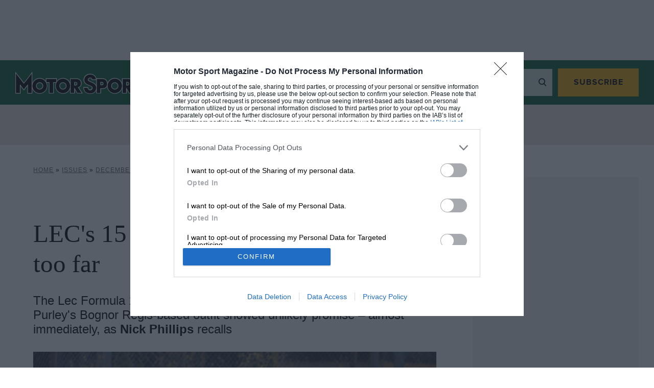

--- FILE ---
content_type: text/html; charset=UTF-8
request_url: https://www.motorsportmagazine.com/archive/article/december-2002/78/a-fridge-too-far/
body_size: 35392
content:
<!doctype html>
<html class="no-js" lang="en-GB">
<head><meta charset="UTF-8"/><script>if(navigator.userAgent.match(/MSIE|Internet Explorer/i)||navigator.userAgent.match(/Trident\/7\..*?rv:11/i)){var href=document.location.href;if(!href.match(/[?&]nowprocket/)){if(href.indexOf("?")==-1){if(href.indexOf("#")==-1){document.location.href=href+"?nowprocket=1"}else{document.location.href=href.replace("#","?nowprocket=1#")}}else{if(href.indexOf("#")==-1){document.location.href=href+"&nowprocket=1"}else{document.location.href=href.replace("#","&nowprocket=1#")}}}}</script><script>(()=>{class RocketLazyLoadScripts{constructor(){this.v="2.0.4",this.userEvents=["keydown","keyup","mousedown","mouseup","mousemove","mouseover","mouseout","touchmove","touchstart","touchend","touchcancel","wheel","click","dblclick","input"],this.attributeEvents=["onblur","onclick","oncontextmenu","ondblclick","onfocus","onmousedown","onmouseenter","onmouseleave","onmousemove","onmouseout","onmouseover","onmouseup","onmousewheel","onscroll","onsubmit"]}async t(){this.i(),this.o(),/iP(ad|hone)/.test(navigator.userAgent)&&this.h(),this.u(),this.l(this),this.m(),this.k(this),this.p(this),this._(),await Promise.all([this.R(),this.L()]),this.lastBreath=Date.now(),this.S(this),this.P(),this.D(),this.O(),this.M(),await this.C(this.delayedScripts.normal),await this.C(this.delayedScripts.defer),await this.C(this.delayedScripts.async),await this.T(),await this.F(),await this.j(),await this.A(),window.dispatchEvent(new Event("rocket-allScriptsLoaded")),this.everythingLoaded=!0,this.lastTouchEnd&&await new Promise(t=>setTimeout(t,500-Date.now()+this.lastTouchEnd)),this.I(),this.H(),this.U(),this.W()}i(){this.CSPIssue=sessionStorage.getItem("rocketCSPIssue"),document.addEventListener("securitypolicyviolation",t=>{this.CSPIssue||"script-src-elem"!==t.violatedDirective||"data"!==t.blockedURI||(this.CSPIssue=!0,sessionStorage.setItem("rocketCSPIssue",!0))},{isRocket:!0})}o(){window.addEventListener("pageshow",t=>{this.persisted=t.persisted,this.realWindowLoadedFired=!0},{isRocket:!0}),window.addEventListener("pagehide",()=>{this.onFirstUserAction=null},{isRocket:!0})}h(){let t;function e(e){t=e}window.addEventListener("touchstart",e,{isRocket:!0}),window.addEventListener("touchend",function i(o){o.changedTouches[0]&&t.changedTouches[0]&&Math.abs(o.changedTouches[0].pageX-t.changedTouches[0].pageX)<10&&Math.abs(o.changedTouches[0].pageY-t.changedTouches[0].pageY)<10&&o.timeStamp-t.timeStamp<200&&(window.removeEventListener("touchstart",e,{isRocket:!0}),window.removeEventListener("touchend",i,{isRocket:!0}),"INPUT"===o.target.tagName&&"text"===o.target.type||(o.target.dispatchEvent(new TouchEvent("touchend",{target:o.target,bubbles:!0})),o.target.dispatchEvent(new MouseEvent("mouseover",{target:o.target,bubbles:!0})),o.target.dispatchEvent(new PointerEvent("click",{target:o.target,bubbles:!0,cancelable:!0,detail:1,clientX:o.changedTouches[0].clientX,clientY:o.changedTouches[0].clientY})),event.preventDefault()))},{isRocket:!0})}q(t){this.userActionTriggered||("mousemove"!==t.type||this.firstMousemoveIgnored?"keyup"===t.type||"mouseover"===t.type||"mouseout"===t.type||(this.userActionTriggered=!0,this.onFirstUserAction&&this.onFirstUserAction()):this.firstMousemoveIgnored=!0),"click"===t.type&&t.preventDefault(),t.stopPropagation(),t.stopImmediatePropagation(),"touchstart"===this.lastEvent&&"touchend"===t.type&&(this.lastTouchEnd=Date.now()),"click"===t.type&&(this.lastTouchEnd=0),this.lastEvent=t.type,t.composedPath&&t.composedPath()[0].getRootNode()instanceof ShadowRoot&&(t.rocketTarget=t.composedPath()[0]),this.savedUserEvents.push(t)}u(){this.savedUserEvents=[],this.userEventHandler=this.q.bind(this),this.userEvents.forEach(t=>window.addEventListener(t,this.userEventHandler,{passive:!1,isRocket:!0})),document.addEventListener("visibilitychange",this.userEventHandler,{isRocket:!0})}U(){this.userEvents.forEach(t=>window.removeEventListener(t,this.userEventHandler,{passive:!1,isRocket:!0})),document.removeEventListener("visibilitychange",this.userEventHandler,{isRocket:!0}),this.savedUserEvents.forEach(t=>{(t.rocketTarget||t.target).dispatchEvent(new window[t.constructor.name](t.type,t))})}m(){const t="return false",e=Array.from(this.attributeEvents,t=>"data-rocket-"+t),i="["+this.attributeEvents.join("],[")+"]",o="[data-rocket-"+this.attributeEvents.join("],[data-rocket-")+"]",s=(e,i,o)=>{o&&o!==t&&(e.setAttribute("data-rocket-"+i,o),e["rocket"+i]=new Function("event",o),e.setAttribute(i,t))};new MutationObserver(t=>{for(const n of t)"attributes"===n.type&&(n.attributeName.startsWith("data-rocket-")||this.everythingLoaded?n.attributeName.startsWith("data-rocket-")&&this.everythingLoaded&&this.N(n.target,n.attributeName.substring(12)):s(n.target,n.attributeName,n.target.getAttribute(n.attributeName))),"childList"===n.type&&n.addedNodes.forEach(t=>{if(t.nodeType===Node.ELEMENT_NODE)if(this.everythingLoaded)for(const i of[t,...t.querySelectorAll(o)])for(const t of i.getAttributeNames())e.includes(t)&&this.N(i,t.substring(12));else for(const e of[t,...t.querySelectorAll(i)])for(const t of e.getAttributeNames())this.attributeEvents.includes(t)&&s(e,t,e.getAttribute(t))})}).observe(document,{subtree:!0,childList:!0,attributeFilter:[...this.attributeEvents,...e]})}I(){this.attributeEvents.forEach(t=>{document.querySelectorAll("[data-rocket-"+t+"]").forEach(e=>{this.N(e,t)})})}N(t,e){const i=t.getAttribute("data-rocket-"+e);i&&(t.setAttribute(e,i),t.removeAttribute("data-rocket-"+e))}k(t){Object.defineProperty(HTMLElement.prototype,"onclick",{get(){return this.rocketonclick||null},set(e){this.rocketonclick=e,this.setAttribute(t.everythingLoaded?"onclick":"data-rocket-onclick","this.rocketonclick(event)")}})}S(t){function e(e,i){let o=e[i];e[i]=null,Object.defineProperty(e,i,{get:()=>o,set(s){t.everythingLoaded?o=s:e["rocket"+i]=o=s}})}e(document,"onreadystatechange"),e(window,"onload"),e(window,"onpageshow");try{Object.defineProperty(document,"readyState",{get:()=>t.rocketReadyState,set(e){t.rocketReadyState=e},configurable:!0}),document.readyState="loading"}catch(t){console.log("WPRocket DJE readyState conflict, bypassing")}}l(t){this.originalAddEventListener=EventTarget.prototype.addEventListener,this.originalRemoveEventListener=EventTarget.prototype.removeEventListener,this.savedEventListeners=[],EventTarget.prototype.addEventListener=function(e,i,o){o&&o.isRocket||!t.B(e,this)&&!t.userEvents.includes(e)||t.B(e,this)&&!t.userActionTriggered||e.startsWith("rocket-")||t.everythingLoaded?t.originalAddEventListener.call(this,e,i,o):(t.savedEventListeners.push({target:this,remove:!1,type:e,func:i,options:o}),"mouseenter"!==e&&"mouseleave"!==e||t.originalAddEventListener.call(this,e,t.savedUserEvents.push,o))},EventTarget.prototype.removeEventListener=function(e,i,o){o&&o.isRocket||!t.B(e,this)&&!t.userEvents.includes(e)||t.B(e,this)&&!t.userActionTriggered||e.startsWith("rocket-")||t.everythingLoaded?t.originalRemoveEventListener.call(this,e,i,o):t.savedEventListeners.push({target:this,remove:!0,type:e,func:i,options:o})}}J(t,e){this.savedEventListeners=this.savedEventListeners.filter(i=>{let o=i.type,s=i.target||window;return e!==o||t!==s||(this.B(o,s)&&(i.type="rocket-"+o),this.$(i),!1)})}H(){EventTarget.prototype.addEventListener=this.originalAddEventListener,EventTarget.prototype.removeEventListener=this.originalRemoveEventListener,this.savedEventListeners.forEach(t=>this.$(t))}$(t){t.remove?this.originalRemoveEventListener.call(t.target,t.type,t.func,t.options):this.originalAddEventListener.call(t.target,t.type,t.func,t.options)}p(t){let e;function i(e){return t.everythingLoaded?e:e.split(" ").map(t=>"load"===t||t.startsWith("load.")?"rocket-jquery-load":t).join(" ")}function o(o){function s(e){const s=o.fn[e];o.fn[e]=o.fn.init.prototype[e]=function(){return this[0]===window&&t.userActionTriggered&&("string"==typeof arguments[0]||arguments[0]instanceof String?arguments[0]=i(arguments[0]):"object"==typeof arguments[0]&&Object.keys(arguments[0]).forEach(t=>{const e=arguments[0][t];delete arguments[0][t],arguments[0][i(t)]=e})),s.apply(this,arguments),this}}if(o&&o.fn&&!t.allJQueries.includes(o)){const e={DOMContentLoaded:[],"rocket-DOMContentLoaded":[]};for(const t in e)document.addEventListener(t,()=>{e[t].forEach(t=>t())},{isRocket:!0});o.fn.ready=o.fn.init.prototype.ready=function(i){function s(){parseInt(o.fn.jquery)>2?setTimeout(()=>i.bind(document)(o)):i.bind(document)(o)}return"function"==typeof i&&(t.realDomReadyFired?!t.userActionTriggered||t.fauxDomReadyFired?s():e["rocket-DOMContentLoaded"].push(s):e.DOMContentLoaded.push(s)),o([])},s("on"),s("one"),s("off"),t.allJQueries.push(o)}e=o}t.allJQueries=[],o(window.jQuery),Object.defineProperty(window,"jQuery",{get:()=>e,set(t){o(t)}})}P(){const t=new Map;document.write=document.writeln=function(e){const i=document.currentScript,o=document.createRange(),s=i.parentElement;let n=t.get(i);void 0===n&&(n=i.nextSibling,t.set(i,n));const c=document.createDocumentFragment();o.setStart(c,0),c.appendChild(o.createContextualFragment(e)),s.insertBefore(c,n)}}async R(){return new Promise(t=>{this.userActionTriggered?t():this.onFirstUserAction=t})}async L(){return new Promise(t=>{document.addEventListener("DOMContentLoaded",()=>{this.realDomReadyFired=!0,t()},{isRocket:!0})})}async j(){return this.realWindowLoadedFired?Promise.resolve():new Promise(t=>{window.addEventListener("load",t,{isRocket:!0})})}M(){this.pendingScripts=[];this.scriptsMutationObserver=new MutationObserver(t=>{for(const e of t)e.addedNodes.forEach(t=>{"SCRIPT"!==t.tagName||t.noModule||t.isWPRocket||this.pendingScripts.push({script:t,promise:new Promise(e=>{const i=()=>{const i=this.pendingScripts.findIndex(e=>e.script===t);i>=0&&this.pendingScripts.splice(i,1),e()};t.addEventListener("load",i,{isRocket:!0}),t.addEventListener("error",i,{isRocket:!0}),setTimeout(i,1e3)})})})}),this.scriptsMutationObserver.observe(document,{childList:!0,subtree:!0})}async F(){await this.X(),this.pendingScripts.length?(await this.pendingScripts[0].promise,await this.F()):this.scriptsMutationObserver.disconnect()}D(){this.delayedScripts={normal:[],async:[],defer:[]},document.querySelectorAll("script[type$=rocketlazyloadscript]").forEach(t=>{t.hasAttribute("data-rocket-src")?t.hasAttribute("async")&&!1!==t.async?this.delayedScripts.async.push(t):t.hasAttribute("defer")&&!1!==t.defer||"module"===t.getAttribute("data-rocket-type")?this.delayedScripts.defer.push(t):this.delayedScripts.normal.push(t):this.delayedScripts.normal.push(t)})}async _(){await this.L();let t=[];document.querySelectorAll("script[type$=rocketlazyloadscript][data-rocket-src]").forEach(e=>{let i=e.getAttribute("data-rocket-src");if(i&&!i.startsWith("data:")){i.startsWith("//")&&(i=location.protocol+i);try{const o=new URL(i).origin;o!==location.origin&&t.push({src:o,crossOrigin:e.crossOrigin||"module"===e.getAttribute("data-rocket-type")})}catch(t){}}}),t=[...new Map(t.map(t=>[JSON.stringify(t),t])).values()],this.Y(t,"preconnect")}async G(t){if(await this.K(),!0!==t.noModule||!("noModule"in HTMLScriptElement.prototype))return new Promise(e=>{let i;function o(){(i||t).setAttribute("data-rocket-status","executed"),e()}try{if(navigator.userAgent.includes("Firefox/")||""===navigator.vendor||this.CSPIssue)i=document.createElement("script"),[...t.attributes].forEach(t=>{let e=t.nodeName;"type"!==e&&("data-rocket-type"===e&&(e="type"),"data-rocket-src"===e&&(e="src"),i.setAttribute(e,t.nodeValue))}),t.text&&(i.text=t.text),t.nonce&&(i.nonce=t.nonce),i.hasAttribute("src")?(i.addEventListener("load",o,{isRocket:!0}),i.addEventListener("error",()=>{i.setAttribute("data-rocket-status","failed-network"),e()},{isRocket:!0}),setTimeout(()=>{i.isConnected||e()},1)):(i.text=t.text,o()),i.isWPRocket=!0,t.parentNode.replaceChild(i,t);else{const i=t.getAttribute("data-rocket-type"),s=t.getAttribute("data-rocket-src");i?(t.type=i,t.removeAttribute("data-rocket-type")):t.removeAttribute("type"),t.addEventListener("load",o,{isRocket:!0}),t.addEventListener("error",i=>{this.CSPIssue&&i.target.src.startsWith("data:")?(console.log("WPRocket: CSP fallback activated"),t.removeAttribute("src"),this.G(t).then(e)):(t.setAttribute("data-rocket-status","failed-network"),e())},{isRocket:!0}),s?(t.fetchPriority="high",t.removeAttribute("data-rocket-src"),t.src=s):t.src="data:text/javascript;base64,"+window.btoa(unescape(encodeURIComponent(t.text)))}}catch(i){t.setAttribute("data-rocket-status","failed-transform"),e()}});t.setAttribute("data-rocket-status","skipped")}async C(t){const e=t.shift();return e?(e.isConnected&&await this.G(e),this.C(t)):Promise.resolve()}O(){this.Y([...this.delayedScripts.normal,...this.delayedScripts.defer,...this.delayedScripts.async],"preload")}Y(t,e){this.trash=this.trash||[];let i=!0;var o=document.createDocumentFragment();t.forEach(t=>{const s=t.getAttribute&&t.getAttribute("data-rocket-src")||t.src;if(s&&!s.startsWith("data:")){const n=document.createElement("link");n.href=s,n.rel=e,"preconnect"!==e&&(n.as="script",n.fetchPriority=i?"high":"low"),t.getAttribute&&"module"===t.getAttribute("data-rocket-type")&&(n.crossOrigin=!0),t.crossOrigin&&(n.crossOrigin=t.crossOrigin),t.integrity&&(n.integrity=t.integrity),t.nonce&&(n.nonce=t.nonce),o.appendChild(n),this.trash.push(n),i=!1}}),document.head.appendChild(o)}W(){this.trash.forEach(t=>t.remove())}async T(){try{document.readyState="interactive"}catch(t){}this.fauxDomReadyFired=!0;try{await this.K(),this.J(document,"readystatechange"),document.dispatchEvent(new Event("rocket-readystatechange")),await this.K(),document.rocketonreadystatechange&&document.rocketonreadystatechange(),await this.K(),this.J(document,"DOMContentLoaded"),document.dispatchEvent(new Event("rocket-DOMContentLoaded")),await this.K(),this.J(window,"DOMContentLoaded"),window.dispatchEvent(new Event("rocket-DOMContentLoaded"))}catch(t){console.error(t)}}async A(){try{document.readyState="complete"}catch(t){}try{await this.K(),this.J(document,"readystatechange"),document.dispatchEvent(new Event("rocket-readystatechange")),await this.K(),document.rocketonreadystatechange&&document.rocketonreadystatechange(),await this.K(),this.J(window,"load"),window.dispatchEvent(new Event("rocket-load")),await this.K(),window.rocketonload&&window.rocketonload(),await this.K(),this.allJQueries.forEach(t=>t(window).trigger("rocket-jquery-load")),await this.K(),this.J(window,"pageshow");const t=new Event("rocket-pageshow");t.persisted=this.persisted,window.dispatchEvent(t),await this.K(),window.rocketonpageshow&&window.rocketonpageshow({persisted:this.persisted})}catch(t){console.error(t)}}async K(){Date.now()-this.lastBreath>45&&(await this.X(),this.lastBreath=Date.now())}async X(){return document.hidden?new Promise(t=>setTimeout(t)):new Promise(t=>requestAnimationFrame(t))}B(t,e){return e===document&&"readystatechange"===t||(e===document&&"DOMContentLoaded"===t||(e===window&&"DOMContentLoaded"===t||(e===window&&"load"===t||e===window&&"pageshow"===t)))}static run(){(new RocketLazyLoadScripts).t()}}RocketLazyLoadScripts.run()})();</script>
    
    
    <meta http-equiv="X-UA-Compatible" content="IE=edge">
    <link rel="author" href="https://motorsportmagazine.b-cdn.net/wp-content/themes/motor-sport-magazine/humans.txt"/>
    <link rel="preconnect" href="https://googleads.g.doubleclick.net">
    <link rel="preconnect" href="https://www.googletagservices.com">
    <link rel="preconnect" href="https://ads.pubmatic.com">
    <link rel="preconnect" href="https://connect.facebook.net">
    <link rel="preconnect" href="https://a.omappapi.com">
    <link rel="preconnect" href="https://www.google.com">

    <meta name="viewport"
          content="width=device-width, initial-scale=1, minimum-scale=1, maximum-scale=1, viewport-fit=cover">

    <script type="rocketlazyloadscript">
        let Pelcro = window.Pelcro || (window.Pelcro = {});
        Pelcro.siteid = "5275";
        Pelcro.environment = {
            domain: "https://www.pelcro.com",
            ui: "https://js.pelcro.com/ui/plugin/motor-sport/main.min.js",
            stripe: "pk_live_Wdef2LjEQXsgFWult6IVFobB"
        };
        Pelcro.uiSettings = {
            enableReactGA4: true,
            newsletters: [{"id":"1"},{"id":"5"},{"id":"6"},{"id":"8"},{"id":"10"},{"id":"16"},{"id":"17"},{"id":"18"},{"id":"19"}],
            productIDsToRenew: [2470],
            customDonationPlans: [38545,38546,38554,40707],
            customPlans: [38545,38546,38554,40707],
            hideGiftForAutoRenew: true
        };
    </script>
    <script type="rocketlazyloadscript" data-minify="1" data-rocket-src="https://motorsportmagazine.b-cdn.net/wp-content/cache/min/1/sdk/main.min.js?ver=1767781247" defer></script>

    <script type="rocketlazyloadscript">
        window.dataLayer = window.dataLayer || [];
        window.dataLayer.push({
            content_group: 'Magazine',
            articleID: '18051',
            pageType: 'issue_content',
            pagePostName: 'LEC&#8217;s 15 minutes of F1 fame – a fridge too far',
            pagePostAuthor: 'Nick Phillips',
            articlePublishedDate: '2014-07-07',
            articleEditDate: '2023-01-26',
                        issuePageNumber: 78,
                        paywallBannerType: 'soft', // will be 'hard', 'soft' or left blank
            paywallOn: 'true',
            contentRestricted: 'false'
        });
    </script>

    <!-- 2. CMP (InMobi) -->
<!-- InMobi Choice. Consent Manager Tag v3.0 (for TCF 2.2) -->
<script type="text/javascript" async nowprocket data-no-minify="1">
(function() {
  var host = window.location.hostname;
  var element = document.createElement('script');
  var firstScript = document.getElementsByTagName('script')[0];
  var url = 'https://cmp.inmobi.com'
    .concat('/choice/', 'MEXUCYDF4Tx4E', '/', host, '/choice.js?tag_version=V3');
  var uspTries = 0;
  var uspTriesLimit = 3;
  element.async = true;
  element.type = 'text/javascript';
  element.src = url;

  firstScript.parentNode.insertBefore(element, firstScript);

  function makeStub() {
    var TCF_LOCATOR_NAME = '__tcfapiLocator';
    var queue = [];
    var win = window;
    var cmpFrame;

    function addFrame() {
      var doc = win.document;
      var otherCMP = !!(win.frames[TCF_LOCATOR_NAME]);

      if (!otherCMP) {
        if (doc.body) {
          var iframe = doc.createElement('iframe');

          iframe.style.cssText = 'display:none';
          iframe.name = TCF_LOCATOR_NAME;
          doc.body.appendChild(iframe);
        } else {
          setTimeout(addFrame, 5);
        }
      }
      return !otherCMP;
    }

    function tcfAPIHandler() {
      var gdprApplies;
      var args = arguments;

      if (!args.length) {
        return queue;
      } else if (args[0] === 'setGdprApplies') {
        if (
          args.length > 3 &&
          args[2] === 2 &&
          typeof args[3] === 'boolean'
        ) {
          gdprApplies = args[3];
          if (typeof args[2] === 'function') {
            args[2]('set', true);
          }
        }
      } else if (args[0] === 'ping') {
        var retr = {
          gdprApplies: gdprApplies,
          cmpLoaded: false,
          cmpStatus: 'stub'
        };

        if (typeof args[2] === 'function') {
          args[2](retr);
        }
      } else {
        if(args[0] === 'init' && typeof args[3] === 'object') {
          args[3] = Object.assign(args[3], { tag_version: 'V3' });
        }
        queue.push(args);
      }
    }

    function postMessageEventHandler(event) {
      var msgIsString = typeof event.data === 'string';
      var json = {};

      try {
        if (msgIsString) {
          json = JSON.parse(event.data);
        } else {
          json = event.data;
        }
      } catch (ignore) {}

      var payload = json.__tcfapiCall;

      if (payload) {
        window.__tcfapi(
          payload.command,
          payload.version,
          function(retValue, success) {
            var returnMsg = {
              __tcfapiReturn: {
                returnValue: retValue,
                success: success,
                callId: payload.callId
              }
            };
            if (msgIsString) {
              returnMsg = JSON.stringify(returnMsg);
            }
            if (event && event.source && event.source.postMessage) {
              event.source.postMessage(returnMsg, '*');
            }
          },
          payload.parameter
        );
      }
    }

    while (win) {
      try {
        if (win.frames[TCF_LOCATOR_NAME]) {
          cmpFrame = win;
          break;
        }
      } catch (ignore) {}

      if (win === window.top) {
        break;
      }
      win = win.parent;
    }
    if (!cmpFrame) {
      addFrame();
      win.__tcfapi = tcfAPIHandler;
      win.addEventListener('message', postMessageEventHandler, false);
    }
  };

  makeStub();

  function makeGppStub() {
    const CMP_ID = 10;
    const SUPPORTED_APIS = [
      '2:tcfeuv2',
      '6:uspv1',
      '7:usnatv1',
      '8:usca',
      '9:usvav1',
      '10:uscov1',
      '11:usutv1',
      '12:usctv1'
    ];

    window.__gpp_addFrame = function (n) {
      if (!window.frames[n]) {
        if (document.body) {
          var i = document.createElement("iframe");
          i.style.cssText = "display:none";
          i.name = n;
          document.body.appendChild(i);
        } else {
          window.setTimeout(window.__gpp_addFrame, 10, n);
        }
      }
    };
    window.__gpp_stub = function () {
      var b = arguments;
      __gpp.queue = __gpp.queue || [];
      __gpp.events = __gpp.events || [];

      if (!b.length || (b.length == 1 && b[0] == "queue")) {
        return __gpp.queue;
      }

      if (b.length == 1 && b[0] == "events") {
        return __gpp.events;
      }

      var cmd = b[0];
      var clb = b.length > 1 ? b[1] : null;
      var par = b.length > 2 ? b[2] : null;
      if (cmd === "ping") {
        clb(
          {
            gppVersion: "1.1", // must be “Version.Subversion”, current: “1.1”
            cmpStatus: "stub", // possible values: stub, loading, loaded, error
            cmpDisplayStatus: "hidden", // possible values: hidden, visible, disabled
            signalStatus: "not ready", // possible values: not ready, ready
            supportedAPIs: SUPPORTED_APIS, // list of supported APIs
            cmpId: CMP_ID, // IAB assigned CMP ID, may be 0 during stub/loading
            sectionList: [],
            applicableSections: [-1],
            gppString: "",
            parsedSections: {},
          },
          true
        );
      } else if (cmd === "addEventListener") {
        if (!("lastId" in __gpp)) {
          __gpp.lastId = 0;
        }
        __gpp.lastId++;
        var lnr = __gpp.lastId;
        __gpp.events.push({
          id: lnr,
          callback: clb,
          parameter: par,
        });
        clb(
          {
            eventName: "listenerRegistered",
            listenerId: lnr, // Registered ID of the listener
            data: true, // positive signal
            pingData: {
              gppVersion: "1.1", // must be “Version.Subversion”, current: “1.1”
              cmpStatus: "stub", // possible values: stub, loading, loaded, error
              cmpDisplayStatus: "hidden", // possible values: hidden, visible, disabled
              signalStatus: "not ready", // possible values: not ready, ready
              supportedAPIs: SUPPORTED_APIS, // list of supported APIs
              cmpId: CMP_ID, // list of supported APIs
              sectionList: [],
              applicableSections: [-1],
              gppString: "",
              parsedSections: {},
            },
          },
          true
        );
      } else if (cmd === "removeEventListener") {
        var success = false;
        for (var i = 0; i < __gpp.events.length; i++) {
          if (__gpp.events[i].id == par) {
            __gpp.events.splice(i, 1);
            success = true;
            break;
          }
        }
        clb(
          {
            eventName: "listenerRemoved",
            listenerId: par, // Registered ID of the listener
            data: success, // status info
            pingData: {
              gppVersion: "1.1", // must be “Version.Subversion”, current: “1.1”
              cmpStatus: "stub", // possible values: stub, loading, loaded, error
              cmpDisplayStatus: "hidden", // possible values: hidden, visible, disabled
              signalStatus: "not ready", // possible values: not ready, ready
              supportedAPIs: SUPPORTED_APIS, // list of supported APIs
              cmpId: CMP_ID, // CMP ID
              sectionList: [],
              applicableSections: [-1],
              gppString: "",
              parsedSections: {},
            },
          },
          true
        );
      } else if (cmd === "hasSection") {
        clb(false, true);
      } else if (cmd === "getSection" || cmd === "getField") {
        clb(null, true);
      }
      //queue all other commands
      else {
        __gpp.queue.push([].slice.apply(b));
      }
    };
    window.__gpp_msghandler = function (event) {
      var msgIsString = typeof event.data === "string";
      try {
        var json = msgIsString ? JSON.parse(event.data) : event.data;
      } catch (e) {
        var json = null;
      }
      if (typeof json === "object" && json !== null && "__gppCall" in json) {
        var i = json.__gppCall;
        window.__gpp(
          i.command,
          function (retValue, success) {
            var returnMsg = {
              __gppReturn: {
                returnValue: retValue,
                success: success,
                callId: i.callId,
              },
            };
            event.source.postMessage(msgIsString ? JSON.stringify(returnMsg) : returnMsg, "*");
          },
          "parameter" in i ? i.parameter : null,
          "version" in i ? i.version : "1.1"
        );
      }
    };
    if (!("__gpp" in window) || typeof window.__gpp !== "function") {
      window.__gpp = window.__gpp_stub;
      window.addEventListener("message", window.__gpp_msghandler, false);
      window.__gpp_addFrame("__gppLocator");
    }
  };

  makeGppStub();

  var uspStubFunction = function() {
    var arg = arguments;
    if (typeof window.__uspapi !== uspStubFunction) {
      setTimeout(function() {
        if (typeof window.__uspapi !== 'undefined') {
          window.__uspapi.apply(window.__uspapi, arg);
        }
      }, 500);
    }
  };

  var checkIfUspIsReady = function() {
    uspTries++;
    if (window.__uspapi === uspStubFunction && uspTries < uspTriesLimit) {
      console.warn('USP is not accessible');
    } else {
      clearInterval(uspInterval);
    }
  };

  if (typeof window.__uspapi === 'undefined') {
    window.__uspapi = uspStubFunction;
    var uspInterval = setInterval(checkIfUspIsReady, 6000);
  }
})();

// Custom code to trigger MS clarity
if (typeof window.__tcfapi === 'function' ) {
    window.__tcfapi('addEventListener', 2, function(tcData, success) {               
        if (success && typeof tcData === 'object' && typeof tcData.purpose === 'object' && 'consents' in tcData.purpose && typeof tcData.purpose.consents === 'object' && '8' in tcData.purpose.consents && tcData.purpose.consents[8]) {
            if (typeof window.clarity === 'function' ) {
                window.clarity('consent');
             }
        }
    });
}
</script>
<!-- End InMobi Choice. Consent Manager Tag v3.0 (for TCF 2.2) -->

<!-- 3. CI Tag -->
<script src="https://cdn.tagdeliver.com/cipt/17914.js" async nowprocket data-no-minify="1"></script>    
    <style id="additional-cmp">.qc-usp-main-messaging {
    padding: 0 !important;
}

.qc-usp-main-messaging p {
    font-size: 12px !important;
    line-height: 1.2!important;
    height: 50px !important;
    overflow: hidden !important;
}

.qc-cmp2-publisher-logo-container .span-heading {
    display: block;
    margin-bottom: 10px !important;
}


.qc-cmp2-summary-info div  {
    font-size: 12px !important;
    line-height: 1.2!important;
    max-height: 100px !important;
    overflow: auto !important;
    margin: 0 0 10px 0 !important;
}

@media only screen and (max-width: 767px) {
    
    #qc-cmp2-ui, 
    #qc-cmp2-usp {
        height: auto !important;
        max-width: 95%;
        max-height: 95%;
    }

    #qc-cmp2-ui .qc-cmp2-summary-section {
        padding: 0 !important;
    }

}

/* US */

.usp-dns {
    height: 75px !important;
    overflow: hidden !important;
}

.usp-dns > p {
    height: 75px !important;
    font-size: 12px !important;
    line-height: 1.2!important;
    overflow: auto !important;
}</style>
            <script type="rocketlazyloadscript">
            (function(n,i,v,r,s,c,x,z){x=window.AwsRumClient={q:[],n:n,i:i,v:v,r:r,c:c};window[n]=function(c,p){x.q.push({c:c,p:p});};z=document.createElement('script');z.async=true;z.src=s;document.head.insertBefore(z,document.head.getElementsByTagName('script')[0]);})(
                'cwr',
                '1128fd5a-d247-4c03-af20-bfbe6906d6e9',
                '1.0.0',
                'eu-west-1',
                'https://client.rum.us-east-1.amazonaws.com/1.5.x/cwr.js',
                {
                sessionSampleRate: 1,
                guestRoleArn: "arn:aws:iam::529723675364:role/RUM-Monitor-eu-west-1-529723675364-9053013393661-Unauth",
                identityPoolId: "eu-west-1:cbf4366f-30cd-4507-af7f-139334017875",
                endpoint: "https://dataplane.rum.eu-west-1.amazonaws.com",
                telemetries: ["performance","errors","http"],
                allowCookies: true,
                enableXRay: false
                }
            );
        </script>
    
    

    <meta name='robots' content='index, follow, max-image-preview:large, max-snippet:-1, max-video-preview:-1' />
	<style>img:is([sizes="auto" i], [sizes^="auto," i]) { contain-intrinsic-size: 3000px 1500px }</style>
	
<!-- Google Tag Manager for WordPress by gtm4wp.com -->
<script data-cfasync="false" data-pagespeed-no-defer>
	var gtm4wp_datalayer_name = "dataLayer";
	var dataLayer = dataLayer || [];
</script>
<!-- End Google Tag Manager for WordPress by gtm4wp.com -->
	<!-- This site is optimized with the Yoast SEO Premium plugin v26.4 (Yoast SEO v26.4) - https://yoast.com/wordpress/plugins/seo/ -->
	<title>LEC&#039;s 15 minutes of F1 fame – a fridge too far December 2002 - Motor Sport Magazine</title>
<link data-rocket-prefetch href="https://launchpad.privacymanager.io" rel="dns-prefetch">
<link data-rocket-prefetch href="https://cmp.inmobi.com" rel="dns-prefetch">
<link data-rocket-prefetch href="https://motorsportmagazine.b-cdn.net" rel="dns-prefetch">
<link data-rocket-prefetch href="https://cdn.tagdeliver.com" rel="dns-prefetch">
<link data-rocket-prefetch href="https://a.omappapi.com" rel="dns-prefetch">
<link data-rocket-prefetch href="https://cdn.prod.uidapi.com" rel="dns-prefetch">
<link data-rocket-prefetch href="https://cdn.prod.euid.eu" rel="dns-prefetch">
<link data-rocket-prefetch href="https://launchpad-wrapper.privacymanager.io" rel="dns-prefetch"><link rel="preload" data-rocket-preload as="image" href="https://motorsportmagazine.b-cdn.net/wp-content/themes/motor-sport-magazine/public/dist/svgs/motorsport-logo.svg" fetchpriority="high">
	<meta name="description" content="Fifteen minutes of fame Lec: Belgian Grand Prix, Zolder – June 5, 1977  This team epitomised the cliche of British pluck, yet David Purley&#039;s Bognor Regis-based outfit showed unlikely promise…" />
	<link rel="canonical" href="https://www.motorsportmagazine.com/archive/article/december-2002/78/a-fridge-too-far/" />
	<meta property="og:locale" content="en_GB" />
	<meta property="og:type" content="article" />
	<meta property="og:title" content="LEC&#039;s 15 minutes of F1 fame – a fridge too far" />
	<meta property="og:description" content="Fifteen minutes of fame Lec: Belgian Grand Prix, Zolder – June 5, 1977  This team epitomised the cliche of British pluck, yet David Purley&#039;s Bognor Regis-based outfit showed unlikely promise…" />
	<meta property="og:url" content="https://www.motorsportmagazine.com/archive/article/december-2002/78/a-fridge-too-far/" />
	<meta property="og:site_name" content="Motor Sport Magazine" />
	<meta property="article:modified_time" content="2023-01-26T17:07:58+00:00" />
	<meta property="og:image" content="https://motorsportmagazine.b-cdn.net/wp-content/uploads/2014/07/David-Purley-in-Lec-Formula-1-car.jpg" />
	<meta property="og:image:width" content="2000" />
	<meta property="og:image:height" content="1125" />
	<meta property="og:image:type" content="image/jpeg" />
	<meta name="twitter:card" content="summary_large_image" />
	<script type="application/ld+json" class="yoast-schema-graph">{"@context":"https://schema.org","@graph":[{"@type":"WebPage","@id":"https://www.motorsportmagazine.com/archive/article/december-2002/78/a-fridge-too-far/","url":"https://www.motorsportmagazine.com/archive/article/december-2002/78/a-fridge-too-far/","name":"LEC's 15 minutes of F1 fame – a fridge too far - Motor Sport Magazine","isPartOf":{"@id":"https://www.motorsportmagazine.com/#website"},"primaryImageOfPage":{"@id":"https://www.motorsportmagazine.com/archive/article/december-2002/78/a-fridge-too-far/#primaryimage"},"image":{"@id":"https://www.motorsportmagazine.com/archive/article/december-2002/78/a-fridge-too-far/#primaryimage"},"thumbnailUrl":"https://motorsportmagazine.b-cdn.net/wp-content/uploads/2014/07/David-Purley-in-Lec-Formula-1-car.jpg","datePublished":"2014-07-07T17:46:20+00:00","dateModified":"2023-01-26T17:07:58+00:00","description":"Fifteen minutes of fame Lec: Belgian Grand Prix, Zolder – June 5, 1977  This team epitomised the cliche of British pluck, yet David Purley's Bognor Regis-based outfit showed unlikely promise…","breadcrumb":{"@id":"https://www.motorsportmagazine.com/archive/article/december-2002/78/a-fridge-too-far/#breadcrumb"},"inLanguage":"en-GB","potentialAction":[{"@type":"ReadAction","target":["https://www.motorsportmagazine.com/archive/article/december-2002/78/a-fridge-too-far/"]}],"author":{"@id":"https://www.motorsportmagazine.com/#/schema/person/76455913be24b58a6c90fb4d5a2f0f18"}},{"@type":"ImageObject","inLanguage":"en-GB","@id":"https://www.motorsportmagazine.com/archive/article/december-2002/78/a-fridge-too-far/#primaryimage","url":"https://motorsportmagazine.b-cdn.net/wp-content/uploads/2014/07/David-Purley-in-Lec-Formula-1-car.jpg","contentUrl":"https://motorsportmagazine.b-cdn.net/wp-content/uploads/2014/07/David-Purley-in-Lec-Formula-1-car.jpg","width":2000,"height":1125,"caption":"David Purley on track at Jarama '77 in the Lec-Ford"},{"@type":"BreadcrumbList","@id":"https://www.motorsportmagazine.com/archive/article/december-2002/78/a-fridge-too-far/#breadcrumb","itemListElement":[{"@type":"ListItem","position":1,"name":"Home","item":"https://www.motorsportmagazine.com/"},{"@type":"ListItem","position":2,"name":"Issues","item":"https://www.motorsportmagazine.com/archive/issues/"},{"@type":"ListItem","position":3,"name":"December 2002","item":"https://www.motorsportmagazine.com/archive/issues/december-2002/"},{"@type":"ListItem","position":4,"name":"LEC&#8217;s 15 minutes of F1 fame – a fridge too far"}]},{"@type":"WebSite","@id":"https://www.motorsportmagazine.com/#website","url":"https://www.motorsportmagazine.com/","name":"Motor Sport Magazine","description":"The voice of authority on Formula 1, MotoGP, sports cars, historic motor sport and all other forms of racing. Also home to the award-winning podcasts.","publisher":{"@id":"https://www.motorsportmagazine.com/#organization"},"potentialAction":[{"@type":"SearchAction","target":{"@type":"EntryPoint","urlTemplate":"https://www.motorsportmagazine.com/?s={search_term_string}"},"query-input":{"@type":"PropertyValueSpecification","valueRequired":true,"valueName":"search_term_string"}}],"inLanguage":"en-GB"},{"@type":"Organization","@id":"https://www.motorsportmagazine.com/#organization","name":"Motor Sport Magazine","url":"https://www.motorsportmagazine.com/","logo":{"@type":"ImageObject","inLanguage":"en-GB","@id":"https://www.motorsportmagazine.com/#/schema/logo/image/","url":"https://www.motorsportmagazine.com/wp-content/uploads/2021/10/motorsport-logo.svg","contentUrl":"https://www.motorsportmagazine.com/wp-content/uploads/2021/10/motorsport-logo.svg","width":287.6,"height":50,"caption":"Motor Sport Magazine"},"image":{"@id":"https://www.motorsportmagazine.com/#/schema/logo/image/"}},{"@type":"Person","@id":"https://www.motorsportmagazine.com/#/schema/person/76455913be24b58a6c90fb4d5a2f0f18","name":"Nick Phillips","image":{"@type":"ImageObject","inLanguage":"en-GB","@id":"https://www.motorsportmagazine.com/#/schema/person/image/a82ddf3e89815c05f06b38facbb0f1e4","url":"https://secure.gravatar.com/avatar/ca69add1219fb26c7e925a607a054c3976cd02df1138b7e3cd5afb3592f894ec?s=96&d=mm&r=g","contentUrl":"https://secure.gravatar.com/avatar/ca69add1219fb26c7e925a607a054c3976cd02df1138b7e3cd5afb3592f894ec?s=96&d=mm&r=g","caption":"Nick Phillips"},"url":"https://www.motorsportmagazine.com/articles/author/nick-phillips_writer/"}]}</script>
	<!-- / Yoast SEO Premium plugin. -->


<script type="rocketlazyloadscript" data-rocket-type='application/javascript'  id='pys-version-script'>console.log('PixelYourSite Free version 11.1.3');</script>
<link rel='dns-prefetch' href='//www.motorsportmagazine.com' />
<link rel='dns-prefetch' href='//a.omappapi.com' />

<link data-minify="1" rel='stylesheet' id='style.css-css' href='https://motorsportmagazine.b-cdn.net/wp-content/cache/min/1/wp-content/themes/motor-sport-magazine/public/dist/style.019cdc95fa6978c11149.min.css?ver=1767781249' type='text/css' media='all' />
<style id='safe-svg-svg-icon-style-inline-css' type='text/css'>
.safe-svg-cover{text-align:center}.safe-svg-cover .safe-svg-inside{display:inline-block;max-width:100%}.safe-svg-cover svg{fill:currentColor;height:100%;max-height:100%;max-width:100%;width:100%}

</style>
<style id='global-styles-inline-css' type='text/css'>
:root{--wp--preset--aspect-ratio--square: 1;--wp--preset--aspect-ratio--4-3: 4/3;--wp--preset--aspect-ratio--3-4: 3/4;--wp--preset--aspect-ratio--3-2: 3/2;--wp--preset--aspect-ratio--2-3: 2/3;--wp--preset--aspect-ratio--16-9: 16/9;--wp--preset--aspect-ratio--9-16: 9/16;--wp--preset--color--black: #000000;--wp--preset--color--cyan-bluish-gray: #abb8c3;--wp--preset--color--white: #ffffff;--wp--preset--color--pale-pink: #f78da7;--wp--preset--color--vivid-red: #cf2e2e;--wp--preset--color--luminous-vivid-orange: #ff6900;--wp--preset--color--luminous-vivid-amber: #fcb900;--wp--preset--color--light-green-cyan: #7bdcb5;--wp--preset--color--vivid-green-cyan: #00d084;--wp--preset--color--pale-cyan-blue: #8ed1fc;--wp--preset--color--vivid-cyan-blue: #0693e3;--wp--preset--color--vivid-purple: #9b51e0;--wp--preset--gradient--vivid-cyan-blue-to-vivid-purple: linear-gradient(135deg,rgba(6,147,227,1) 0%,rgb(155,81,224) 100%);--wp--preset--gradient--light-green-cyan-to-vivid-green-cyan: linear-gradient(135deg,rgb(122,220,180) 0%,rgb(0,208,130) 100%);--wp--preset--gradient--luminous-vivid-amber-to-luminous-vivid-orange: linear-gradient(135deg,rgba(252,185,0,1) 0%,rgba(255,105,0,1) 100%);--wp--preset--gradient--luminous-vivid-orange-to-vivid-red: linear-gradient(135deg,rgba(255,105,0,1) 0%,rgb(207,46,46) 100%);--wp--preset--gradient--very-light-gray-to-cyan-bluish-gray: linear-gradient(135deg,rgb(238,238,238) 0%,rgb(169,184,195) 100%);--wp--preset--gradient--cool-to-warm-spectrum: linear-gradient(135deg,rgb(74,234,220) 0%,rgb(151,120,209) 20%,rgb(207,42,186) 40%,rgb(238,44,130) 60%,rgb(251,105,98) 80%,rgb(254,248,76) 100%);--wp--preset--gradient--blush-light-purple: linear-gradient(135deg,rgb(255,206,236) 0%,rgb(152,150,240) 100%);--wp--preset--gradient--blush-bordeaux: linear-gradient(135deg,rgb(254,205,165) 0%,rgb(254,45,45) 50%,rgb(107,0,62) 100%);--wp--preset--gradient--luminous-dusk: linear-gradient(135deg,rgb(255,203,112) 0%,rgb(199,81,192) 50%,rgb(65,88,208) 100%);--wp--preset--gradient--pale-ocean: linear-gradient(135deg,rgb(255,245,203) 0%,rgb(182,227,212) 50%,rgb(51,167,181) 100%);--wp--preset--gradient--electric-grass: linear-gradient(135deg,rgb(202,248,128) 0%,rgb(113,206,126) 100%);--wp--preset--gradient--midnight: linear-gradient(135deg,rgb(2,3,129) 0%,rgb(40,116,252) 100%);--wp--preset--font-size--small: 13px;--wp--preset--font-size--medium: 20px;--wp--preset--font-size--large: 36px;--wp--preset--font-size--x-large: 42px;--wp--preset--spacing--20: 0.44rem;--wp--preset--spacing--30: 0.67rem;--wp--preset--spacing--40: 1rem;--wp--preset--spacing--50: 1.5rem;--wp--preset--spacing--60: 2.25rem;--wp--preset--spacing--70: 3.38rem;--wp--preset--spacing--80: 5.06rem;--wp--preset--shadow--natural: 6px 6px 9px rgba(0, 0, 0, 0.2);--wp--preset--shadow--deep: 12px 12px 50px rgba(0, 0, 0, 0.4);--wp--preset--shadow--sharp: 6px 6px 0px rgba(0, 0, 0, 0.2);--wp--preset--shadow--outlined: 6px 6px 0px -3px rgba(255, 255, 255, 1), 6px 6px rgba(0, 0, 0, 1);--wp--preset--shadow--crisp: 6px 6px 0px rgba(0, 0, 0, 1);}:where(.is-layout-flex){gap: 0.5em;}:where(.is-layout-grid){gap: 0.5em;}body .is-layout-flex{display: flex;}.is-layout-flex{flex-wrap: wrap;align-items: center;}.is-layout-flex > :is(*, div){margin: 0;}body .is-layout-grid{display: grid;}.is-layout-grid > :is(*, div){margin: 0;}:where(.wp-block-columns.is-layout-flex){gap: 2em;}:where(.wp-block-columns.is-layout-grid){gap: 2em;}:where(.wp-block-post-template.is-layout-flex){gap: 1.25em;}:where(.wp-block-post-template.is-layout-grid){gap: 1.25em;}.has-black-color{color: var(--wp--preset--color--black) !important;}.has-cyan-bluish-gray-color{color: var(--wp--preset--color--cyan-bluish-gray) !important;}.has-white-color{color: var(--wp--preset--color--white) !important;}.has-pale-pink-color{color: var(--wp--preset--color--pale-pink) !important;}.has-vivid-red-color{color: var(--wp--preset--color--vivid-red) !important;}.has-luminous-vivid-orange-color{color: var(--wp--preset--color--luminous-vivid-orange) !important;}.has-luminous-vivid-amber-color{color: var(--wp--preset--color--luminous-vivid-amber) !important;}.has-light-green-cyan-color{color: var(--wp--preset--color--light-green-cyan) !important;}.has-vivid-green-cyan-color{color: var(--wp--preset--color--vivid-green-cyan) !important;}.has-pale-cyan-blue-color{color: var(--wp--preset--color--pale-cyan-blue) !important;}.has-vivid-cyan-blue-color{color: var(--wp--preset--color--vivid-cyan-blue) !important;}.has-vivid-purple-color{color: var(--wp--preset--color--vivid-purple) !important;}.has-black-background-color{background-color: var(--wp--preset--color--black) !important;}.has-cyan-bluish-gray-background-color{background-color: var(--wp--preset--color--cyan-bluish-gray) !important;}.has-white-background-color{background-color: var(--wp--preset--color--white) !important;}.has-pale-pink-background-color{background-color: var(--wp--preset--color--pale-pink) !important;}.has-vivid-red-background-color{background-color: var(--wp--preset--color--vivid-red) !important;}.has-luminous-vivid-orange-background-color{background-color: var(--wp--preset--color--luminous-vivid-orange) !important;}.has-luminous-vivid-amber-background-color{background-color: var(--wp--preset--color--luminous-vivid-amber) !important;}.has-light-green-cyan-background-color{background-color: var(--wp--preset--color--light-green-cyan) !important;}.has-vivid-green-cyan-background-color{background-color: var(--wp--preset--color--vivid-green-cyan) !important;}.has-pale-cyan-blue-background-color{background-color: var(--wp--preset--color--pale-cyan-blue) !important;}.has-vivid-cyan-blue-background-color{background-color: var(--wp--preset--color--vivid-cyan-blue) !important;}.has-vivid-purple-background-color{background-color: var(--wp--preset--color--vivid-purple) !important;}.has-black-border-color{border-color: var(--wp--preset--color--black) !important;}.has-cyan-bluish-gray-border-color{border-color: var(--wp--preset--color--cyan-bluish-gray) !important;}.has-white-border-color{border-color: var(--wp--preset--color--white) !important;}.has-pale-pink-border-color{border-color: var(--wp--preset--color--pale-pink) !important;}.has-vivid-red-border-color{border-color: var(--wp--preset--color--vivid-red) !important;}.has-luminous-vivid-orange-border-color{border-color: var(--wp--preset--color--luminous-vivid-orange) !important;}.has-luminous-vivid-amber-border-color{border-color: var(--wp--preset--color--luminous-vivid-amber) !important;}.has-light-green-cyan-border-color{border-color: var(--wp--preset--color--light-green-cyan) !important;}.has-vivid-green-cyan-border-color{border-color: var(--wp--preset--color--vivid-green-cyan) !important;}.has-pale-cyan-blue-border-color{border-color: var(--wp--preset--color--pale-cyan-blue) !important;}.has-vivid-cyan-blue-border-color{border-color: var(--wp--preset--color--vivid-cyan-blue) !important;}.has-vivid-purple-border-color{border-color: var(--wp--preset--color--vivid-purple) !important;}.has-vivid-cyan-blue-to-vivid-purple-gradient-background{background: var(--wp--preset--gradient--vivid-cyan-blue-to-vivid-purple) !important;}.has-light-green-cyan-to-vivid-green-cyan-gradient-background{background: var(--wp--preset--gradient--light-green-cyan-to-vivid-green-cyan) !important;}.has-luminous-vivid-amber-to-luminous-vivid-orange-gradient-background{background: var(--wp--preset--gradient--luminous-vivid-amber-to-luminous-vivid-orange) !important;}.has-luminous-vivid-orange-to-vivid-red-gradient-background{background: var(--wp--preset--gradient--luminous-vivid-orange-to-vivid-red) !important;}.has-very-light-gray-to-cyan-bluish-gray-gradient-background{background: var(--wp--preset--gradient--very-light-gray-to-cyan-bluish-gray) !important;}.has-cool-to-warm-spectrum-gradient-background{background: var(--wp--preset--gradient--cool-to-warm-spectrum) !important;}.has-blush-light-purple-gradient-background{background: var(--wp--preset--gradient--blush-light-purple) !important;}.has-blush-bordeaux-gradient-background{background: var(--wp--preset--gradient--blush-bordeaux) !important;}.has-luminous-dusk-gradient-background{background: var(--wp--preset--gradient--luminous-dusk) !important;}.has-pale-ocean-gradient-background{background: var(--wp--preset--gradient--pale-ocean) !important;}.has-electric-grass-gradient-background{background: var(--wp--preset--gradient--electric-grass) !important;}.has-midnight-gradient-background{background: var(--wp--preset--gradient--midnight) !important;}.has-small-font-size{font-size: var(--wp--preset--font-size--small) !important;}.has-medium-font-size{font-size: var(--wp--preset--font-size--medium) !important;}.has-large-font-size{font-size: var(--wp--preset--font-size--large) !important;}.has-x-large-font-size{font-size: var(--wp--preset--font-size--x-large) !important;}
:where(.wp-block-post-template.is-layout-flex){gap: 1.25em;}:where(.wp-block-post-template.is-layout-grid){gap: 1.25em;}
:where(.wp-block-columns.is-layout-flex){gap: 2em;}:where(.wp-block-columns.is-layout-grid){gap: 2em;}
:root :where(.wp-block-pullquote){font-size: 1.5em;line-height: 1.6;}
</style>
<style id='rocket-lazyload-inline-css' type='text/css'>
.rll-youtube-player{position:relative;padding-bottom:56.23%;height:0;overflow:hidden;max-width:100%;}.rll-youtube-player:focus-within{outline: 2px solid currentColor;outline-offset: 5px;}.rll-youtube-player iframe{position:absolute;top:0;left:0;width:100%;height:100%;z-index:100;background:0 0}.rll-youtube-player img{bottom:0;display:block;left:0;margin:auto;max-width:100%;width:100%;position:absolute;right:0;top:0;border:none;height:auto;-webkit-transition:.4s all;-moz-transition:.4s all;transition:.4s all}.rll-youtube-player img:hover{-webkit-filter:brightness(75%)}.rll-youtube-player .play{height:100%;width:100%;left:0;top:0;position:absolute;background:url(https://motorsportmagazine.b-cdn.net/wp-content/plugins/wp-rocket/assets/img/youtube.png) no-repeat center;background-color: transparent !important;cursor:pointer;border:none;}
</style>
<link rel="https://api.w.org/" href="https://www.motorsportmagazine.com/wp-json/" /><link rel="alternate" title="JSON" type="application/json" href="https://www.motorsportmagazine.com/wp-json/wp/v2/issue_content/18051" /><link rel="alternate" title="oEmbed (JSON)" type="application/json+oembed" href="https://www.motorsportmagazine.com/wp-json/oembed/1.0/embed?url=https%3A%2F%2Fwww.motorsportmagazine.com%2Farchive%2Farticle%2Fdecember-2002%2F78%2Fa-fridge-too-far%2F" />
<link rel="alternate" title="oEmbed (XML)" type="text/xml+oembed" href="https://www.motorsportmagazine.com/wp-json/oembed/1.0/embed?url=https%3A%2F%2Fwww.motorsportmagazine.com%2Farchive%2Farticle%2Fdecember-2002%2F78%2Fa-fridge-too-far%2F&#038;format=xml" />

<!-- Google Tag Manager for WordPress by gtm4wp.com -->
<!-- GTM Container placement set to automatic -->
<script data-cfasync="false" data-pagespeed-no-defer>
	var dataLayer_content = {"pagePostType":"issue_content","pagePostType2":"single-issue_content","pageCategory":["f1","great-read"],"pageAttributes":["david-purley","mike-pilbeam"],"pagePostAuthor":"Nick Phillips"};
	dataLayer.push( dataLayer_content );
</script>
<script type="rocketlazyloadscript" data-cfasync="false" data-pagespeed-no-defer>
(function(w,d,s,l,i){w[l]=w[l]||[];w[l].push({'gtm.start':
new Date().getTime(),event:'gtm.js'});var f=d.getElementsByTagName(s)[0],
j=d.createElement(s),dl=l!='dataLayer'?'&l='+l:'';j.async=true;j.src=
'//www.googletagmanager.com/gtm.js?id='+i+dl;f.parentNode.insertBefore(j,f);
})(window,document,'script','dataLayer','GTM-5HTT2MP');
</script>
<!-- End Google Tag Manager for WordPress by gtm4wp.com --><script type="rocketlazyloadscript">var wp_ajax = {"ajax_url":"https:\/\/www.motorsportmagazine.com\/wp-admin\/admin-ajax.php","db_ajax_url":"https:\/\/www.motorsportmagazine.com\/database\/wp-admin\/admin-ajax.php","security":"9f8bdcbdd4","post_id":18051}; var rest_object = {"api_nonce":"e24b57fbbb","api_url":"https:\/\/www.motorsportmagazine.com\/wp-json\/"};</script><script type="rocketlazyloadscript">var wp_ajax = {"ajax_url":"https:\/\/www.motorsportmagazine.com\/wp-admin\/admin-ajax.php","db_ajax_url":"https:\/\/www.motorsportmagazine.com\/database\/wp-admin\/admin-ajax.php","security":"9f8bdcbdd4","post_id":18051}; var rest_object = {"api_nonce":"e24b57fbbb","api_url":"https:\/\/www.motorsportmagazine.com\/wp-json\/"}; var theme_details = {"templateUrl":"https:\/\/www.motorsportmagazine.com\/wp-content\/themes\/motor-sport-magazine\/public\/dist","issuesUrl":"https:\/\/www.motorsportmagazine.com\/archive\/issues\/"};</script><script type="rocketlazyloadscript">var wp_ajax = {"ajax_url":"https:\/\/www.motorsportmagazine.com\/wp-admin\/admin-ajax.php","db_ajax_url":"https:\/\/www.motorsportmagazine.com\/database\/wp-admin\/admin-ajax.php","security":"9f8bdcbdd4","post_id":18051}; var rest_object = {"api_nonce":"e24b57fbbb","api_url":"https:\/\/www.motorsportmagazine.com\/wp-json\/"}; var theme_details = {"templateUrl":"https:\/\/www.motorsportmagazine.com\/wp-content\/themes\/motor-sport-magazine\/public\/dist","issuesUrl":"https:\/\/www.motorsportmagazine.com\/archive\/issues\/"}; var pelcro_details = {"article_id":18051,"page_type":"issue_content","issue_page_number":"78","paywall_tags":["soft"],"paywall_entitlement":"","paywall_type":"soft"};</script><link rel="icon" href="https://motorsportmagazine.b-cdn.net/wp-content/uploads/2020/01/cropped-favicon-82x82.jpg" sizes="32x32" />
<link rel="icon" href="https://motorsportmagazine.b-cdn.net/wp-content/uploads/2020/01/cropped-favicon-200x200.jpg" sizes="192x192" />
<link rel="apple-touch-icon" href="https://motorsportmagazine.b-cdn.net/wp-content/uploads/2020/01/cropped-favicon-185x185.jpg" />
<meta name="msapplication-TileImage" content="https://motorsportmagazine.b-cdn.net/wp-content/uploads/2020/01/cropped-favicon-300x300.jpg" />
<noscript><style id="rocket-lazyload-nojs-css">.rll-youtube-player, [data-lazy-src]{display:none !important;}</style></noscript>
    
    
<style id="rocket-lazyrender-inline-css">[data-wpr-lazyrender] {content-visibility: auto;}</style><meta name="generator" content="WP Rocket 3.20.1.2" data-wpr-features="wpr_delay_js wpr_defer_js wpr_minify_js wpr_lazyload_images wpr_lazyload_iframes wpr_preconnect_external_domains wpr_automatic_lazy_rendering wpr_oci wpr_minify_css wpr_cdn wpr_desktop" /></head>

<body class="wp-singular issue_content-template-default single single-issue_content postid-18051 wp-theme-motor-sport-magazine" data-template="views/base.twig">


<!-- GTM Container placement set to automatic -->
<!-- Google Tag Manager (noscript) -->
				<noscript><iframe src="https://www.googletagmanager.com/ns.html?id=GTM-5HTT2MP" height="0" width="0" style="display:none;visibility:hidden" aria-hidden="true"></iframe></noscript>
<!-- End Google Tag Manager (noscript) -->

        <div  data-behaviour="sticky-billboard-ad-trigger"></div>
    <section  class="c-broadcast-space _billboard div-gpt-ad-1563288058060-0" data-target="ad-container">
        <aside class="broadcast-space ">
            <div class="broadcast-space__element" id="div-gpt-ad-1563288058060-0" data-behaviour="ad-target"></div>
    </aside>
    </section>
<header  class="c-site-header site-header proxima">
    <section  class="header-bar">
        <div  class="menu-actions menu-actions--left">
            <div class="menu-actions__item menu-actions__item--mobile">
                <a class="navigation-toggle" data-behaviour="navigation-toggle" aria-label="menu" href="#">
                    <span class="navigation-toggle__bars"></span>
                </a>
            </div>
        </div>
        <a class="company-logo" href="https://www.motorsportmagazine.com/" aria-label="Motorsport Logo">
            <img fetchpriority="high" class="" src="https://motorsportmagazine.b-cdn.net/wp-content/themes/motor-sport-magazine/public/dist/svgs/motorsport-logo.svg" alt="" width="288" height="50">
        </a>
        <div  class="menu-actions menu-actions--right">
            <div class="menu-actions__item basket">
                <div class="menu-actions__element">
                    <div class="basket__count pelcro-cart-button" data-target="header-basket-button">
                        <span class="cart-count" data-target="header-basket-count">0</span>
                    </div>
                </div>
            </div>

            <div class="menu-actions__item login">
                <div class="menu-actions__element">
                    <span class="login__link top-bar__highlight pelcro-login-button"
                          data-login-text="Login" data-dashboard-text="My Account">
                        Login
                    </span>
                </div>
            </div>

                            <div data-behaviour="react-search-overlay" class="js-react">
                    <div class="search-form search-form--disabled" id="search">
                        <input type="search" id="s" name="s" placeholder="Search e.g. keyword, product" value=""/>
                        <input type="hidden" id="type" name="type" value="post"/>
                        <i class="icon-search"></i>
                        <label for="s"></label>
                    </div>
                </div>
                                                
                                    <input type="hidden" name="search_type" value="issue_content">
                            
            <a class="menu-actions__item button button--subscribe" href="https://www.motorsportmagazine.com/subscribe/" data-behaviour="subscription-swap-links" data-alt-href="/newsletter/" data-alt-text="Newsletters">
                Subscribe
            </a>
        </div>
    </section>
        <ul id="menu-main-navigation" class="main-navigation"><li class="menu-item menu-item-type-post_type menu-item-object-page menu-item-has-children menu-item-1465517 depth--0"><a href="https://www.motorsportmagazine.com/f1/" data-depth="0">F1</a>
<ul class='sub-navigation'>
<li class="menu-item menu-item-type-post_type menu-item-object-page menu-item-1465519 depth--1"><a href="https://www.motorsportmagazine.com/f1/" data-depth="1">Latest</a></li>
<li class="menu-item menu-item-type-custom menu-item-object-custom menu-item-1465347 depth--1"><a href="/articles/category/history/" data-depth="1">History</a></li>
<li class="menu-item menu-item-type-custom menu-item-object-custom menu-item-1465349 depth--1"><a href="/articles/category/video/" data-depth="1">Videos</a></li>
<li class="menu-item menu-item-type-custom menu-item-object-custom menu-item-1465348 depth--1"><a href="/archive/issues/" data-depth="1">Archives</a></li>
<li class="menu-item menu-item-type-custom menu-item-object-custom menu-item-has-children menu-item-1465351 depth--1"><a href="/motor-sport-team/" data-depth="1">Authors<span class="menu-parent">&nbsp;/ F1</span></a>
	<ul class='sub-menu sub-menu--1'>
<li class="menu-back"><a href="https://www.motorsportmagazine.com"><i class="icon-left-chevron"></i>Articles</a></li><li class="menu-item menu-item-type-custom menu-item-object-custom menu-item-1465353 depth--2"><a href="/articles/author/mark-hughes_writer/" data-depth="2">Mark Hughes</a></li>
<li class="menu-item menu-item-type-custom menu-item-object-custom menu-item-1465354 depth--2"><a href="/articles/author/mattbishop/" data-depth="2">Matt Bishop</a></li>
<li class="menu-item menu-item-type-custom menu-item-object-custom menu-item-1465355 depth--2"><a href="/articles/author/karun-chandhok_writer/" data-depth="2">Karun Chandhok</a></li>
	</ul>
</li>
<li class="menu-item menu-item-type-custom menu-item-object-custom menu-item-has-children menu-item-1465356 depth--1"><a href="/database/" data-depth="1">Stats & Profiles<span class="menu-parent">&nbsp;/ F1</span></a>
	<ul class='sub-menu sub-menu--1'>
<li class="menu-back"><a href="https://www.motorsportmagazine.com"><i class="icon-left-chevron"></i>Articles</a></li><li class="menu-item menu-item-type-custom menu-item-object-custom menu-item-1465357 depth--2"><a href="/formula-1-drivers/" data-depth="2">Drivers</a></li>
<li class="menu-item menu-item-type-custom menu-item-object-custom menu-item-1465359 depth--2"><a href="/formula-1-teams/" data-depth="2">Teams</a></li>
<li class="menu-item menu-item-type-custom menu-item-object-custom menu-item-1465360 depth--2"><a href="/articles/single-seaters/f1/f1-circuits-every-track-on-the-2025-calendar/" data-depth="2">Circuits</a></li>
<li class="menu-item menu-item-type-custom menu-item-object-custom menu-item-1465358 depth--2"><a href="/articles/single-seaters/f1/when-is-the-next-grand-prix-full-2025-f1-schedule-and-results/" data-depth="2">Races</a></li>
<li class="menu-item menu-item-type-custom menu-item-object-custom menu-item-1465361 depth--2"><a href="/database/championships/2025-f1-world-championship/" data-depth="2">Championships</a></li>
	</ul>
</li>
</ul>
</li>
<li class="menu-item menu-item-type-taxonomy menu-item-object-category menu-item-has-children menu-item-1465338 depth--0"><a href="https://www.motorsportmagazine.com/articles/category/motorcycles/motogp/" data-depth="0">MotoGP</a>
<ul class='sub-navigation'>
<li class="menu-item menu-item-type-taxonomy menu-item-object-category menu-item-1465363 depth--1"><a href="https://www.motorsportmagazine.com/articles/category/motorcycles/motogp/" data-depth="1">Latest</a></li>
<li class="menu-item menu-item-type-custom menu-item-object-custom menu-item-1465365 depth--1"><a href="/articles/category/history/" data-depth="1">History</a></li>
<li class="menu-item menu-item-type-custom menu-item-object-custom menu-item-1465366 depth--1"><a href="/archive/issues/" data-depth="1">Archives</a></li>
<li class="menu-item menu-item-type-custom menu-item-object-custom menu-item-has-children menu-item-1465367 depth--1"><a href="/database/" data-depth="1">Stats & Profiles<span class="menu-parent">&nbsp;/ MotoGP</span></a>
	<ul class='sub-menu sub-menu--1'>
<li class="menu-back"><a href="https://www.motorsportmagazine.com"><i class="icon-left-chevron"></i>Articles</a></li><li class="menu-item menu-item-type-custom menu-item-object-custom menu-item-1465368 depth--2"><a href="/motogp-riders/" data-depth="2">Riders</a></li>
<li class="menu-item menu-item-type-custom menu-item-object-custom menu-item-1465369 depth--2"><a href="/database/teams/" data-depth="2">Teams</a></li>
<li class="menu-item menu-item-type-custom menu-item-object-custom menu-item-1465370 depth--2"><a href="/database/circuits/" data-depth="2">Circuits</a></li>
<li class="menu-item menu-item-type-custom menu-item-object-custom menu-item-1465371 depth--2"><a href="/database/races/" data-depth="2">Races</a></li>
<li class="menu-item menu-item-type-custom menu-item-object-custom menu-item-1465372 depth--2"><a href="/database/championships/" data-depth="2">Championships</a></li>
	</ul>
</li>
</ul>
</li>
<li class="menu-item menu-item-type-custom menu-item-object-custom menu-item-has-children menu-item-1465339 depth--0"><a href="/archive/issues/" data-depth="0">Archive</a>
<ul class='sub-navigation'>
<li class="menu-item menu-item-type-custom menu-item-object-custom menu-item-1465374 depth--1"><a href="/archive/issues/" data-depth="1">Magazine</a></li>
<li class="menu-item menu-item-type-custom menu-item-object-custom menu-item-1465375 depth--1"><a href="/special-issues/" data-depth="1">Special Issues</a></li>
<li class="menu-item menu-item-type-custom menu-item-object-custom menu-item-1465373 depth--1"><a href="/articles/category/great-read/" data-depth="1">Great Reads</a></li>
<li class="menu-item menu-item-type-custom menu-item-object-custom menu-item-1465376 depth--1"><a href="/articles/category/video/" data-depth="1">Videos</a></li>
<li class="menu-item menu-item-type-custom menu-item-object-custom menu-item-1465377 depth--1"><a href="/articles/category/podcast/" data-depth="1">Podcasts</a></li>
</ul>
</li>
<li class="menu-item menu-item-type-custom menu-item-object-custom menu-item-has-children menu-item-1465344 depth--0"><a href="#" data-depth="0">Movies & TV Series</a>
<ul class='sub-navigation'>
<li class="menu-item menu-item-type-custom menu-item-object-custom menu-item-1465378 depth--1"><a href="/drive-to-survive/" data-depth="1">Drive to Survive</a></li>
<li class="menu-item menu-item-type-custom menu-item-object-custom menu-item-1465379 depth--1"><a href="/articles/category/racing-movies/" data-depth="1">Racing Movies</a></li>
</ul>
</li>
<li class="menu-item menu-item-type-custom menu-item-object-custom menu-item-has-children menu-item-1465341 depth--0"><a href="/database/" data-depth="0">Stats & Profiles</a>
<ul class='sub-navigation'>
<li class="menu-item menu-item-type-custom menu-item-object-custom menu-item-1465380 depth--1"><a href="/database/drivers/" data-depth="1">Drivers/Riders</a></li>
<li class="menu-item menu-item-type-custom menu-item-object-custom menu-item-1465381 depth--1"><a href="/database/teams/" data-depth="1">Teams</a></li>
<li class="menu-item menu-item-type-custom menu-item-object-custom menu-item-1465382 depth--1"><a href="/database/circuits/" data-depth="1">Circuits</a></li>
<li class="menu-item menu-item-type-custom menu-item-object-custom menu-item-1465383 depth--1"><a href="/database/races/" data-depth="1">Races</a></li>
<li class="menu-item menu-item-type-custom menu-item-object-custom menu-item-1465384 depth--1"><a href="/database/championships/" data-depth="1">Championships</a></li>
</ul>
</li>
<li class="menu-item menu-item-type-custom menu-item-object-custom menu-item-has-children menu-item-1465342 depth--0"><a href="/shop/" data-depth="0">Shop</a>
<ul class='sub-navigation'>
<li class="menu-item menu-item-type-custom menu-item-object-custom menu-item-1465385 depth--1"><a href="/product-category/back-issues-of-motor-sport-magazine/" data-depth="1">Magazine</a></li>
<li class="menu-item menu-item-type-custom menu-item-object-custom menu-item-1465387 depth--1"><a href="/product-category/motor-sport-magazine-special-editions/" data-depth="1">Special Issues</a></li>
<li class="menu-item menu-item-type-custom menu-item-object-custom menu-item-1465388 depth--1"><a href="/product-category/motor-sport-magazine-branded/" data-depth="1">Merchandise</a></li>
<li class="menu-item menu-item-type-custom menu-item-object-custom menu-item-1465389 depth--1"><a href="/product-category/motor-sport-magazine-collectibles/" data-depth="1">Collectibles</a></li>
<li class="menu-item menu-item-type-custom menu-item-object-custom menu-item-1465390 depth--1"><a href="/motor-sport-subscriptions-offers/" data-depth="1">Sub offers</a></li>
</ul>
</li>
<li class="menu-item menu-item-type-custom menu-item-object-custom menu-item-has-children menu-item-1465343 depth--0"><a href="#" data-depth="0">More</a>
<ul class='sub-navigation'>
<li class="menu-item menu-item-type-custom menu-item-object-custom menu-item-has-children menu-item-1465392 depth--1"><a href="#" data-depth="1">Racing<span class="menu-parent">&nbsp;/ More</span></a>
	<ul class='sub-menu sub-menu--1'>
<li class="menu-back"><a href="https://www.motorsportmagazine.com"><i class="icon-left-chevron"></i>Articles</a></li><li class="menu-item menu-item-type-custom menu-item-object-custom menu-item-1465393 depth--2"><a href="/articles/category/sports-cars/le-mans/" data-depth="2">Le Mans</a></li>
<li class="menu-item menu-item-type-custom menu-item-object-custom menu-item-1465394 depth--2"><a href="/articles/category/historic-racing/" data-depth="2">Historic Racing</a></li>
<li class="menu-item menu-item-type-custom menu-item-object-custom menu-item-1465395 depth--2"><a href="/articles/category/us-scene/indycar/" data-depth="2">IndyCar</a></li>
<li class="menu-item menu-item-type-custom menu-item-object-custom menu-item-1465396 depth--2"><a href="/articles/category/single-seaters/formula-e/q" data-depth="2">Formula E</a></li>
<li class="menu-item menu-item-type-custom menu-item-object-custom menu-item-1465397 depth--2"><a href="/articles/category/rallycross/" data-depth="2">WRX (World Rallycross)</a></li>
<li class="menu-item menu-item-type-custom menu-item-object-custom menu-item-1465398 depth--2"><a href="/articles/category/rally/" data-depth="2">Rally</a></li>
<li class="menu-item menu-item-type-custom menu-item-object-custom menu-item-1465399 depth--2"><a href="/articles/category/single-seaters/" data-depth="2">Other Single-Seaters</a></li>
	</ul>
</li>
<li class="menu-item menu-item-type-custom menu-item-object-custom menu-item-has-children menu-item-1465401 depth--1"><a href="#" data-depth="1">Nostalgia<span class="menu-parent">&nbsp;/ More</span></a>
	<ul class='sub-menu sub-menu--1'>
<li class="menu-back"><a href="https://www.motorsportmagazine.com"><i class="icon-left-chevron"></i>Articles</a></li><li class="menu-item menu-item-type-custom menu-item-object-custom menu-item-1465402 depth--2"><a href="/articles/category/racings-lost-circuits/" data-depth="2">Lost Circuits</a></li>
<li class="menu-item menu-item-type-custom menu-item-object-custom menu-item-1465403 depth--2"><a href="/articles/category/land-speed-records/" data-depth="2">Land Speed Records</a></li>
<li class="menu-item menu-item-type-custom menu-item-object-custom menu-item-1465406 depth--2"><a href="/articles/category/obituaries/" data-depth="2">Obituaries</a></li>
<li class="menu-item menu-item-type-custom menu-item-object-custom menu-item-1465404 depth--2"><a href="/articles/category/nigel-roebucks-legends/" data-depth="2">Legends</a></li>
<li class="menu-item menu-item-type-custom menu-item-object-custom menu-item-1465407 depth--2"><a href="/articles/category/great-read/" data-depth="2">Great Reads</a></li>
<li class="menu-item menu-item-type-custom menu-item-object-custom menu-item-1465409 depth--2"><a href="/articles/category/hall-of-fame/" data-depth="2">Hall of Fame</a></li>
	</ul>
</li>
<li class="menu-item menu-item-type-custom menu-item-object-custom menu-item-has-children menu-item-1465410 depth--1"><a href="#" data-depth="1">Cars & Reviews<span class="menu-parent">&nbsp;/ More</span></a>
	<ul class='sub-menu sub-menu--1'>
<li class="menu-back"><a href="https://www.motorsportmagazine.com"><i class="icon-left-chevron"></i>Articles</a></li><li class="menu-item menu-item-type-custom menu-item-object-custom menu-item-1465411 depth--2"><a href="/articles/category/car-reviews/" data-depth="2">Car Reviews</a></li>
<li class="menu-item menu-item-type-custom menu-item-object-custom menu-item-1465412 depth--2"><a href="/articles/category/auctions/" data-depth="2">Auctions</a></li>
<li class="menu-item menu-item-type-custom menu-item-object-custom menu-item-1465413 depth--2"><a href="/articles/category/f1-track-tests/" data-depth="2">Track Tests</a></li>
	</ul>
</li>
<li class="menu-item menu-item-type-custom menu-item-object-custom menu-item-has-children menu-item-1465414 depth--1"><a href="#" data-depth="1">Culture & Collecting<span class="menu-parent">&nbsp;/ More</span></a>
	<ul class='sub-menu sub-menu--1'>
<li class="menu-back"><a href="https://www.motorsportmagazine.com"><i class="icon-left-chevron"></i>Articles</a></li><li class="menu-item menu-item-type-custom menu-item-object-custom menu-item-1465415 depth--2"><a href="/articles/category/racing-memorabilia/" data-depth="2">Memorabilia</a></li>
<li class="menu-item menu-item-type-custom menu-item-object-custom menu-item-1465416 depth--2"><a href="https://www.motorsportmagazine.com/articles/category/luxury/" data-depth="2">Watches</a></li>
	</ul>
</li>
</ul>
</li>
</ul>
    <div  class="mobile-navigation" data-behaviour="mobile-nav">
        <div  class="mobile-navigation__scroller">
            <ul id="menu-main-navigation-1" class="mobile-menu"><li class="menu-item menu-item-type-post_type menu-item-object-page menu-item-has-children menu-item-1465517 depth--0"><a href="https://www.motorsportmagazine.com/f1/" data-depth="0">F1</a>
<ul class='sub-navigation'>
<li class="menu-item menu-item-type-post_type menu-item-object-page menu-item-1465519 depth--1"><a href="https://www.motorsportmagazine.com/f1/" data-depth="1">Latest</a></li>
<li class="menu-item menu-item-type-custom menu-item-object-custom menu-item-1465347 depth--1"><a href="/articles/category/history/" data-depth="1">History</a></li>
<li class="menu-item menu-item-type-custom menu-item-object-custom menu-item-1465349 depth--1"><a href="/articles/category/video/" data-depth="1">Videos</a></li>
<li class="menu-item menu-item-type-custom menu-item-object-custom menu-item-1465348 depth--1"><a href="/archive/issues/" data-depth="1">Archives</a></li>
<li class="menu-item menu-item-type-custom menu-item-object-custom menu-item-has-children menu-item-1465351 depth--1"><a href="/motor-sport-team/" data-depth="1">Authors<span class="menu-parent">&nbsp;/ F1</span></a>
	<ul class='sub-menu sub-menu--1'>
<li class="menu-back"><a href="https://www.motorsportmagazine.com"><i class="icon-left-chevron"></i>Articles</a></li><li class="menu-item menu-item-type-custom menu-item-object-custom menu-item-1465353 depth--2"><a href="/articles/author/mark-hughes_writer/" data-depth="2">Mark Hughes</a></li>
<li class="menu-item menu-item-type-custom menu-item-object-custom menu-item-1465354 depth--2"><a href="/articles/author/mattbishop/" data-depth="2">Matt Bishop</a></li>
<li class="menu-item menu-item-type-custom menu-item-object-custom menu-item-1465355 depth--2"><a href="/articles/author/karun-chandhok_writer/" data-depth="2">Karun Chandhok</a></li>
	</ul>
</li>
<li class="menu-item menu-item-type-custom menu-item-object-custom menu-item-has-children menu-item-1465356 depth--1"><a href="/database/" data-depth="1">Stats & Profiles<span class="menu-parent">&nbsp;/ F1</span></a>
	<ul class='sub-menu sub-menu--1'>
<li class="menu-back"><a href="https://www.motorsportmagazine.com"><i class="icon-left-chevron"></i>Articles</a></li><li class="menu-item menu-item-type-custom menu-item-object-custom menu-item-1465357 depth--2"><a href="/formula-1-drivers/" data-depth="2">Drivers</a></li>
<li class="menu-item menu-item-type-custom menu-item-object-custom menu-item-1465359 depth--2"><a href="/formula-1-teams/" data-depth="2">Teams</a></li>
<li class="menu-item menu-item-type-custom menu-item-object-custom menu-item-1465360 depth--2"><a href="/articles/single-seaters/f1/f1-circuits-every-track-on-the-2025-calendar/" data-depth="2">Circuits</a></li>
<li class="menu-item menu-item-type-custom menu-item-object-custom menu-item-1465358 depth--2"><a href="/articles/single-seaters/f1/when-is-the-next-grand-prix-full-2025-f1-schedule-and-results/" data-depth="2">Races</a></li>
<li class="menu-item menu-item-type-custom menu-item-object-custom menu-item-1465361 depth--2"><a href="/database/championships/2025-f1-world-championship/" data-depth="2">Championships</a></li>
	</ul>
</li>
</ul>
</li>
<li class="menu-item menu-item-type-taxonomy menu-item-object-category menu-item-has-children menu-item-1465338 depth--0"><a href="https://www.motorsportmagazine.com/articles/category/motorcycles/motogp/" data-depth="0">MotoGP</a>
<ul class='sub-navigation'>
<li class="menu-item menu-item-type-taxonomy menu-item-object-category menu-item-1465363 depth--1"><a href="https://www.motorsportmagazine.com/articles/category/motorcycles/motogp/" data-depth="1">Latest</a></li>
<li class="menu-item menu-item-type-custom menu-item-object-custom menu-item-1465365 depth--1"><a href="/articles/category/history/" data-depth="1">History</a></li>
<li class="menu-item menu-item-type-custom menu-item-object-custom menu-item-1465366 depth--1"><a href="/archive/issues/" data-depth="1">Archives</a></li>
<li class="menu-item menu-item-type-custom menu-item-object-custom menu-item-has-children menu-item-1465367 depth--1"><a href="/database/" data-depth="1">Stats & Profiles<span class="menu-parent">&nbsp;/ MotoGP</span></a>
	<ul class='sub-menu sub-menu--1'>
<li class="menu-back"><a href="https://www.motorsportmagazine.com"><i class="icon-left-chevron"></i>Articles</a></li><li class="menu-item menu-item-type-custom menu-item-object-custom menu-item-1465368 depth--2"><a href="/motogp-riders/" data-depth="2">Riders</a></li>
<li class="menu-item menu-item-type-custom menu-item-object-custom menu-item-1465369 depth--2"><a href="/database/teams/" data-depth="2">Teams</a></li>
<li class="menu-item menu-item-type-custom menu-item-object-custom menu-item-1465370 depth--2"><a href="/database/circuits/" data-depth="2">Circuits</a></li>
<li class="menu-item menu-item-type-custom menu-item-object-custom menu-item-1465371 depth--2"><a href="/database/races/" data-depth="2">Races</a></li>
<li class="menu-item menu-item-type-custom menu-item-object-custom menu-item-1465372 depth--2"><a href="/database/championships/" data-depth="2">Championships</a></li>
	</ul>
</li>
</ul>
</li>
<li class="menu-item menu-item-type-custom menu-item-object-custom menu-item-has-children menu-item-1465339 depth--0"><a href="/archive/issues/" data-depth="0">Archive</a>
<ul class='sub-navigation'>
<li class="menu-item menu-item-type-custom menu-item-object-custom menu-item-1465374 depth--1"><a href="/archive/issues/" data-depth="1">Magazine</a></li>
<li class="menu-item menu-item-type-custom menu-item-object-custom menu-item-1465375 depth--1"><a href="/special-issues/" data-depth="1">Special Issues</a></li>
<li class="menu-item menu-item-type-custom menu-item-object-custom menu-item-1465373 depth--1"><a href="/articles/category/great-read/" data-depth="1">Great Reads</a></li>
<li class="menu-item menu-item-type-custom menu-item-object-custom menu-item-1465376 depth--1"><a href="/articles/category/video/" data-depth="1">Videos</a></li>
<li class="menu-item menu-item-type-custom menu-item-object-custom menu-item-1465377 depth--1"><a href="/articles/category/podcast/" data-depth="1">Podcasts</a></li>
</ul>
</li>
<li class="menu-item menu-item-type-custom menu-item-object-custom menu-item-has-children menu-item-1465344 depth--0"><a href="#" data-depth="0">Movies & TV Series</a>
<ul class='sub-navigation'>
<li class="menu-item menu-item-type-custom menu-item-object-custom menu-item-1465378 depth--1"><a href="/drive-to-survive/" data-depth="1">Drive to Survive</a></li>
<li class="menu-item menu-item-type-custom menu-item-object-custom menu-item-1465379 depth--1"><a href="/articles/category/racing-movies/" data-depth="1">Racing Movies</a></li>
</ul>
</li>
<li class="menu-item menu-item-type-custom menu-item-object-custom menu-item-has-children menu-item-1465341 depth--0"><a href="/database/" data-depth="0">Stats & Profiles</a>
<ul class='sub-navigation'>
<li class="menu-item menu-item-type-custom menu-item-object-custom menu-item-1465380 depth--1"><a href="/database/drivers/" data-depth="1">Drivers/Riders</a></li>
<li class="menu-item menu-item-type-custom menu-item-object-custom menu-item-1465381 depth--1"><a href="/database/teams/" data-depth="1">Teams</a></li>
<li class="menu-item menu-item-type-custom menu-item-object-custom menu-item-1465382 depth--1"><a href="/database/circuits/" data-depth="1">Circuits</a></li>
<li class="menu-item menu-item-type-custom menu-item-object-custom menu-item-1465383 depth--1"><a href="/database/races/" data-depth="1">Races</a></li>
<li class="menu-item menu-item-type-custom menu-item-object-custom menu-item-1465384 depth--1"><a href="/database/championships/" data-depth="1">Championships</a></li>
</ul>
</li>
<li class="menu-item menu-item-type-custom menu-item-object-custom menu-item-has-children menu-item-1465342 depth--0"><a href="/shop/" data-depth="0">Shop</a>
<ul class='sub-navigation'>
<li class="menu-item menu-item-type-custom menu-item-object-custom menu-item-1465385 depth--1"><a href="/product-category/back-issues-of-motor-sport-magazine/" data-depth="1">Magazine</a></li>
<li class="menu-item menu-item-type-custom menu-item-object-custom menu-item-1465387 depth--1"><a href="/product-category/motor-sport-magazine-special-editions/" data-depth="1">Special Issues</a></li>
<li class="menu-item menu-item-type-custom menu-item-object-custom menu-item-1465388 depth--1"><a href="/product-category/motor-sport-magazine-branded/" data-depth="1">Merchandise</a></li>
<li class="menu-item menu-item-type-custom menu-item-object-custom menu-item-1465389 depth--1"><a href="/product-category/motor-sport-magazine-collectibles/" data-depth="1">Collectibles</a></li>
<li class="menu-item menu-item-type-custom menu-item-object-custom menu-item-1465390 depth--1"><a href="/motor-sport-subscriptions-offers/" data-depth="1">Sub offers</a></li>
</ul>
</li>
<li class="menu-item menu-item-type-custom menu-item-object-custom menu-item-has-children menu-item-1465343 depth--0"><a href="#" data-depth="0">More</a>
<ul class='sub-navigation'>
<li class="menu-item menu-item-type-custom menu-item-object-custom menu-item-has-children menu-item-1465392 depth--1"><a href="#" data-depth="1">Racing<span class="menu-parent">&nbsp;/ More</span></a>
	<ul class='sub-menu sub-menu--1'>
<li class="menu-back"><a href="https://www.motorsportmagazine.com"><i class="icon-left-chevron"></i>Articles</a></li><li class="menu-item menu-item-type-custom menu-item-object-custom menu-item-1465393 depth--2"><a href="/articles/category/sports-cars/le-mans/" data-depth="2">Le Mans</a></li>
<li class="menu-item menu-item-type-custom menu-item-object-custom menu-item-1465394 depth--2"><a href="/articles/category/historic-racing/" data-depth="2">Historic Racing</a></li>
<li class="menu-item menu-item-type-custom menu-item-object-custom menu-item-1465395 depth--2"><a href="/articles/category/us-scene/indycar/" data-depth="2">IndyCar</a></li>
<li class="menu-item menu-item-type-custom menu-item-object-custom menu-item-1465396 depth--2"><a href="/articles/category/single-seaters/formula-e/q" data-depth="2">Formula E</a></li>
<li class="menu-item menu-item-type-custom menu-item-object-custom menu-item-1465397 depth--2"><a href="/articles/category/rallycross/" data-depth="2">WRX (World Rallycross)</a></li>
<li class="menu-item menu-item-type-custom menu-item-object-custom menu-item-1465398 depth--2"><a href="/articles/category/rally/" data-depth="2">Rally</a></li>
<li class="menu-item menu-item-type-custom menu-item-object-custom menu-item-1465399 depth--2"><a href="/articles/category/single-seaters/" data-depth="2">Other Single-Seaters</a></li>
	</ul>
</li>
<li class="menu-item menu-item-type-custom menu-item-object-custom menu-item-has-children menu-item-1465401 depth--1"><a href="#" data-depth="1">Nostalgia<span class="menu-parent">&nbsp;/ More</span></a>
	<ul class='sub-menu sub-menu--1'>
<li class="menu-back"><a href="https://www.motorsportmagazine.com"><i class="icon-left-chevron"></i>Articles</a></li><li class="menu-item menu-item-type-custom menu-item-object-custom menu-item-1465402 depth--2"><a href="/articles/category/racings-lost-circuits/" data-depth="2">Lost Circuits</a></li>
<li class="menu-item menu-item-type-custom menu-item-object-custom menu-item-1465403 depth--2"><a href="/articles/category/land-speed-records/" data-depth="2">Land Speed Records</a></li>
<li class="menu-item menu-item-type-custom menu-item-object-custom menu-item-1465406 depth--2"><a href="/articles/category/obituaries/" data-depth="2">Obituaries</a></li>
<li class="menu-item menu-item-type-custom menu-item-object-custom menu-item-1465404 depth--2"><a href="/articles/category/nigel-roebucks-legends/" data-depth="2">Legends</a></li>
<li class="menu-item menu-item-type-custom menu-item-object-custom menu-item-1465407 depth--2"><a href="/articles/category/great-read/" data-depth="2">Great Reads</a></li>
<li class="menu-item menu-item-type-custom menu-item-object-custom menu-item-1465409 depth--2"><a href="/articles/category/hall-of-fame/" data-depth="2">Hall of Fame</a></li>
	</ul>
</li>
<li class="menu-item menu-item-type-custom menu-item-object-custom menu-item-has-children menu-item-1465410 depth--1"><a href="#" data-depth="1">Cars & Reviews<span class="menu-parent">&nbsp;/ More</span></a>
	<ul class='sub-menu sub-menu--1'>
<li class="menu-back"><a href="https://www.motorsportmagazine.com"><i class="icon-left-chevron"></i>Articles</a></li><li class="menu-item menu-item-type-custom menu-item-object-custom menu-item-1465411 depth--2"><a href="/articles/category/car-reviews/" data-depth="2">Car Reviews</a></li>
<li class="menu-item menu-item-type-custom menu-item-object-custom menu-item-1465412 depth--2"><a href="/articles/category/auctions/" data-depth="2">Auctions</a></li>
<li class="menu-item menu-item-type-custom menu-item-object-custom menu-item-1465413 depth--2"><a href="/articles/category/f1-track-tests/" data-depth="2">Track Tests</a></li>
	</ul>
</li>
<li class="menu-item menu-item-type-custom menu-item-object-custom menu-item-has-children menu-item-1465414 depth--1"><a href="#" data-depth="1">Culture & Collecting<span class="menu-parent">&nbsp;/ More</span></a>
	<ul class='sub-menu sub-menu--1'>
<li class="menu-back"><a href="https://www.motorsportmagazine.com"><i class="icon-left-chevron"></i>Articles</a></li><li class="menu-item menu-item-type-custom menu-item-object-custom menu-item-1465415 depth--2"><a href="/articles/category/racing-memorabilia/" data-depth="2">Memorabilia</a></li>
<li class="menu-item menu-item-type-custom menu-item-object-custom menu-item-1465416 depth--2"><a href="https://www.motorsportmagazine.com/articles/category/luxury/" data-depth="2">Watches</a></li>
	</ul>
</li>
</ul>
</li>
</ul>
            <div class="mobile-navigation__app-links">
                <a href="http://onelink.to/motorsportapp" rel="nofollow noopener noreferrer" target="_blank">
					<img src="data:image/svg+xml,%3Csvg%20xmlns='http://www.w3.org/2000/svg'%20viewBox='0%200%20131%2037'%3E%3C/svg%3E" width="131" height="37" alt="Download on the App Store/Google Play" data-lazy-src="https://motorsportmagazine.b-cdn.net/wp-content/themes/motor-sport-magazine/public/dist/images/app-download-combined.png"><noscript><img src="https://motorsportmagazine.b-cdn.net/wp-content/themes/motor-sport-magazine/public/dist/images/app-download-combined.png" width="131" height="37" alt="Download on the App Store/Google Play"></noscript>
				</a>
            </div>
            <ul class="social-list">
                                        <li class="social-list__item">
                <a class="social-list__item-link" href="https://www.tiktok.com/@motorsport1924?lang=en" rel="nofollow noopener noreferrer" target="_blank" aria-label="TikTok">
                                            <img src="data:image/svg+xml,%3Csvg%20xmlns='http://www.w3.org/2000/svg'%20viewBox='0%200%2024%2024'%3E%3C/svg%3E" alt="TikTok" width="24" height="24" data-lazy-src="https://motorsportmagazine.b-cdn.net/wp-content/uploads/2025/11/tiktok.png" /><noscript><img src="https://motorsportmagazine.b-cdn.net/wp-content/uploads/2025/11/tiktok.png" alt="TikTok" width="24" height="24" /></noscript>
                                    </a>
            </li>
                                <li class="social-list__item">
                <a class="social-list__item-link" href="https://www.linkedin.com/company/motor-sport-magazine/" rel="nofollow noopener noreferrer" target="_blank" aria-label="LinkedIn">
                                            <img src="data:image/svg+xml,%3Csvg%20xmlns='http://www.w3.org/2000/svg'%20viewBox='0%200%2024%2024'%3E%3C/svg%3E" alt="LinkedIn" width="24" height="24" data-lazy-src="https://motorsportmagazine.b-cdn.net/wp-content/uploads/2025/11/linkedin.png" /><noscript><img src="https://motorsportmagazine.b-cdn.net/wp-content/uploads/2025/11/linkedin.png" alt="LinkedIn" width="24" height="24" /></noscript>
                                    </a>
            </li>
                                <li class="social-list__item">
                <a class="social-list__item-link" href="https://x.com/Motor_Sport" rel="nofollow noopener noreferrer" target="_blank" aria-label="X">
                                            <img src="data:image/svg+xml,%3Csvg%20xmlns='http://www.w3.org/2000/svg'%20viewBox='0%200%2024%2024'%3E%3C/svg%3E" alt="X" width="24" height="24" data-lazy-src="https://motorsportmagazine.b-cdn.net/wp-content/uploads/2025/11/x.png" /><noscript><img src="https://motorsportmagazine.b-cdn.net/wp-content/uploads/2025/11/x.png" alt="X" width="24" height="24" /></noscript>
                                    </a>
            </li>
                                <li class="social-list__item">
                <a class="social-list__item-link" href="https://www.youtube.com/@Motorsportmagazine" rel="nofollow noopener noreferrer" target="_blank" aria-label="Youtube">
                                            <img src="data:image/svg+xml,%3Csvg%20xmlns='http://www.w3.org/2000/svg'%20viewBox='0%200%2024%2024'%3E%3C/svg%3E" alt="Youtube" width="24" height="24" data-lazy-src="https://motorsportmagazine.b-cdn.net/wp-content/uploads/2025/11/youtube.png" /><noscript><img src="https://motorsportmagazine.b-cdn.net/wp-content/uploads/2025/11/youtube.png" alt="Youtube" width="24" height="24" /></noscript>
                                    </a>
            </li>
                                <li class="social-list__item">
                <a class="social-list__item-link" href="https://www.instagram.com/MotorSport1924/" rel="nofollow noopener noreferrer" target="_blank" aria-label="Instagram">
                                            <img src="data:image/svg+xml,%3Csvg%20xmlns='http://www.w3.org/2000/svg'%20viewBox='0%200%2024%2024'%3E%3C/svg%3E" alt="Instagram" width="24" height="24" data-lazy-src="https://motorsportmagazine.b-cdn.net/wp-content/uploads/2025/11/instagram.png" /><noscript><img src="https://motorsportmagazine.b-cdn.net/wp-content/uploads/2025/11/instagram.png" alt="Instagram" width="24" height="24" /></noscript>
                                    </a>
            </li>
                                <li class="social-list__item">
                <a class="social-list__item-link" href="https://www.facebook.com/MotorSport1924/" rel="nofollow noopener noreferrer" target="_blank" aria-label="Facebook">
                                            <img src="data:image/svg+xml,%3Csvg%20xmlns='http://www.w3.org/2000/svg'%20viewBox='0%200%2024%2024'%3E%3C/svg%3E" alt="Facebook" width="24" height="24" data-lazy-src="https://motorsportmagazine.b-cdn.net/wp-content/uploads/2025/11/facebook.png" /><noscript><img src="https://motorsportmagazine.b-cdn.net/wp-content/uploads/2025/11/facebook.png" alt="Facebook" width="24" height="24" /></noscript>
                                    </a>
            </li>
            </ul>            <ul id="menu-mobile-secondary" class="mobile-secondary"><li class="menu-item menu-item-type-post_type menu-item-object-page menu-item-575951 depth--0"><a href="https://www.motorsportmagazine.com/about/" data-depth="0">About us</a></li>
<li class="menu-item menu-item-type-post_type menu-item-object-page menu-item-575953 depth--0"><a href="https://www.motorsportmagazine.com/frequently-asked-questions/" data-depth="0">FAQs</a></li>
<li class="menu-item menu-item-type-post_type menu-item-object-page menu-item-575952 depth--0"><a href="https://www.motorsportmagazine.com/contact-us/" data-depth="0">Contact us</a></li>
</ul>
        </div>
        <a class="button button--full button--subscribe" href="https://www.motorsportmagazine.com/subscribe/" data-behaviour="subscription-swap-links" data-alt-href="/newsletter/" data-alt-text="Newsletters">
            Subscribe
        </a>
    </div>
</header>

<div  class="site-wrapper main-content">
            <main  class="post post-18051 issue_content type-issue_content status-publish has-post-thumbnail hentry category-f1 category-great-read tag-david-purley tag-mike-pilbeam issue_decade-121591 issue_year-121670">
                <div  class="container">
            <div class="post__item">
                                    
<section class="c-site-breadcrumbs site-breadcrumbs proxima ">
    <div  class="container">
        <nav class="breadcrumbs"><span><span><a href="https://www.motorsportmagazine.com/">Home</a></span> <span class="separator">»</span> <span><a href="https://www.motorsportmagazine.com/archive/issues/">Issues</a></span> <span class="separator">»</span> <span><a href="https://www.motorsportmagazine.com/archive/issues/december-2002/">December 2002</a></span> <span class="separator">»</span> <span class="breadcrumb_last" aria-current="page">LEC&#8217;s 15 minutes of F1 fame – a fridge too far</span></span></nav>
    </div>
</section>
                                <header class="masthead content-section">
                    <div  class="container">
                                                    <div class="user-content proxima">
                                                                <h1 class="post-title sanomat">LEC's 15 minutes of F1 fame – a fridge too far</h1>
                                <div class="masthead__row">
                                    <time class="post-date" datetime="2014-07-07">
                                        July 7th 2014
                                    </time>
                                </div>
                                                                    <h2 class="masthead__standfirst">The Lec Formula 1 team epitomised the cliche of British pluck, yet David Purley's Bognor Regis-based outfit showed unlikely promise – almost immediately, as <strong>Nick Phillips</strong> recalls</h2>
                                                                                                    <figure class="wp-caption">
            <picture title="David Purley in Lec Formula 1 car" class="no-lazy-load" fetchpriority="high">
<source type="image/webp" srcset="https://motorsportmagazine.b-cdn.net/wp-content/uploads/2014/07/David-Purley-in-Lec-Formula-1-car-1600x900.jpg.webp 1600w, https://motorsportmagazine.b-cdn.net/wp-content/uploads/2014/07/David-Purley-in-Lec-Formula-1-car-300x169.jpg.webp 300w, https://motorsportmagazine.b-cdn.net/wp-content/uploads/2014/07/David-Purley-in-Lec-Formula-1-car-1024x576.jpg.webp 1024w, https://motorsportmagazine.b-cdn.net/wp-content/uploads/2014/07/David-Purley-in-Lec-Formula-1-car-768x432.jpg.webp 768w, https://motorsportmagazine.b-cdn.net/wp-content/uploads/2014/07/David-Purley-in-Lec-Formula-1-car-1536x864.jpg.webp 1536w, https://motorsportmagazine.b-cdn.net/wp-content/uploads/2014/07/David-Purley-in-Lec-Formula-1-car-800x450.jpg.webp 800w, https://motorsportmagazine.b-cdn.net/wp-content/uploads/2014/07/David-Purley-in-Lec-Formula-1-car-400x225.jpg.webp 400w, https://motorsportmagazine.b-cdn.net/wp-content/uploads/2014/07/David-Purley-in-Lec-Formula-1-car-660x371.jpg.webp 660w, https://motorsportmagazine.b-cdn.net/wp-content/uploads/2014/07/David-Purley-in-Lec-Formula-1-car-330x186.jpg.webp 330w, https://motorsportmagazine.b-cdn.net/wp-content/uploads/2014/07/David-Purley-in-Lec-Formula-1-car-165x93.jpg.webp 165w, https://motorsportmagazine.b-cdn.net/wp-content/uploads/2014/07/David-Purley-in-Lec-Formula-1-car-82x46.jpg.webp 82w, https://motorsportmagazine.b-cdn.net/wp-content/uploads/2014/07/David-Purley-in-Lec-Formula-1-car-658x370.jpg.webp 658w, https://motorsportmagazine.b-cdn.net/wp-content/uploads/2014/07/David-Purley-in-Lec-Formula-1-car-329x185.jpg.webp 329w, https://motorsportmagazine.b-cdn.net/wp-content/uploads/2014/07/David-Purley-in-Lec-Formula-1-car-172x97.jpg.webp 172w, https://motorsportmagazine.b-cdn.net/wp-content/uploads/2014/07/David-Purley-in-Lec-Formula-1-car-200x113.jpg.webp 200w, https://motorsportmagazine.b-cdn.net/wp-content/uploads/2014/07/David-Purley-in-Lec-Formula-1-car-600x338.jpg.webp 600w"/>
<img height="900" width="1600" alt="David Purley in Lec Formula 1 car" src="https://motorsportmagazine.b-cdn.net/wp-content/uploads/2014/07/David-Purley-in-Lec-Formula-1-car-1600x900.jpg" srcset="https://motorsportmagazine.b-cdn.net/wp-content/uploads/2014/07/David-Purley-in-Lec-Formula-1-car-1600x900.jpg 1600w, https://motorsportmagazine.b-cdn.net/wp-content/uploads/2014/07/David-Purley-in-Lec-Formula-1-car-300x169.jpg 300w, https://motorsportmagazine.b-cdn.net/wp-content/uploads/2014/07/David-Purley-in-Lec-Formula-1-car-1024x576.jpg 1024w, https://motorsportmagazine.b-cdn.net/wp-content/uploads/2014/07/David-Purley-in-Lec-Formula-1-car-768x432.jpg 768w, https://motorsportmagazine.b-cdn.net/wp-content/uploads/2014/07/David-Purley-in-Lec-Formula-1-car-1536x864.jpg 1536w, https://motorsportmagazine.b-cdn.net/wp-content/uploads/2014/07/David-Purley-in-Lec-Formula-1-car-800x450.jpg 800w, https://motorsportmagazine.b-cdn.net/wp-content/uploads/2014/07/David-Purley-in-Lec-Formula-1-car-400x225.jpg 400w, https://motorsportmagazine.b-cdn.net/wp-content/uploads/2014/07/David-Purley-in-Lec-Formula-1-car-660x371.jpg 660w, https://motorsportmagazine.b-cdn.net/wp-content/uploads/2014/07/David-Purley-in-Lec-Formula-1-car-330x186.jpg 330w, https://motorsportmagazine.b-cdn.net/wp-content/uploads/2014/07/David-Purley-in-Lec-Formula-1-car-165x93.jpg 165w, https://motorsportmagazine.b-cdn.net/wp-content/uploads/2014/07/David-Purley-in-Lec-Formula-1-car-82x46.jpg 82w, https://motorsportmagazine.b-cdn.net/wp-content/uploads/2014/07/David-Purley-in-Lec-Formula-1-car-658x370.jpg 658w, https://motorsportmagazine.b-cdn.net/wp-content/uploads/2014/07/David-Purley-in-Lec-Formula-1-car-329x185.jpg 329w, https://motorsportmagazine.b-cdn.net/wp-content/uploads/2014/07/David-Purley-in-Lec-Formula-1-car-172x97.jpg 172w, https://motorsportmagazine.b-cdn.net/wp-content/uploads/2014/07/David-Purley-in-Lec-Formula-1-car-200x113.jpg 200w, https://motorsportmagazine.b-cdn.net/wp-content/uploads/2014/07/David-Purley-in-Lec-Formula-1-car-450x253.jpg 450w, https://motorsportmagazine.b-cdn.net/wp-content/uploads/2014/07/David-Purley-in-Lec-Formula-1-car-600x338.jpg 600w" fetchpriority="high"/>
</picture>

                <figcaption class="wp-caption-text">
                            <p class="wp-caption-image-text">David Purley on track at Jarama '77 in the Lec-Ford</p>
                                        <p class="wp-caption-description">
                    Grand Prix Photo
                </p>
                    </figcaption>
    </figure>
                                                            </div>
                                            </div>
                    

<div class="author-box">
    
                
                    <!--begin code -->

                    
                    <span class="pp-multiple-authors-boxes-wrapper pp-multiple-authors-wrapper pp-multiple-authors-layout-inline multiple-authors-target-shortcode box-post-id-1430763 box-instance-id-1 ppma_boxes_1430763"
                    data-post_id="1430763"
                    data-instance_id="1"
                    data-additional_class="pp-multiple-authors-layout-inline.multiple-authors-target-shortcode"
                    data-original_class="pp-multiple-authors-boxes-wrapper pp-multiple-authors-wrapper box-post-id-1430763 box-instance-id-1">
                                                <span class="ppma-layout-prefix"></span>
                        <span class="ppma-author-category-wrap">
                                                                                                                                    <span class="ppma-category-group ppma-category-group-1 category-index-0">
                                                                                                                                                                                                                                                                                                                                                                                                
                                                                                                                                                                                    <div class="pp-author-boxes-avatar">
                                                                    <div class="avatar-image">
                                                                                                                                                                                                                                                                                                                                                                                                                            </div>
                                                                                                                                    </div>
                                                            
                                                            <span class="pp-author-boxes-avatar-details">
                                                                <div class="pp-author-boxes-name multiple-authors-name"><a href="https://www.motorsportmagazine.com/articles/author/nick-phillips_writer/" rel="author" title="Nick Phillips" class="author url fn">Nick Phillips</a></div>                                                                <span class='author-published-date'>July 7, 2014</span>                                                                                                                                
                                                                                                                                
                                                                                                                            </span>
                                                                                                                                                                                                                                                                                                                                        </span>
                                                                                                                        </span>
                        <span class="ppma-layout-suffix"></span>
                                            </span>
                    <!--end code -->
                    
                
                            
        
</div>

                </header>
                <div 
    data-behaviour='issue-carousel' 
    data-path='archive'
    data-count='132'
    data-pages='[{"ID":"","title":"","link":"","slug":"","page_number":"1","paywall_type":"","paywall_entitlement":"","issue_content":false},{"ID":"","title":"","link":"","slug":"","page_number":"2","paywall_type":"","paywall_entitlement":"","issue_content":false},{"ID":"","title":"","link":"","slug":"","page_number":"3","paywall_type":"","paywall_entitlement":"","issue_content":false},{"ID":"","title":"","link":"","slug":"","page_number":"4","paywall_type":"","paywall_entitlement":"","issue_content":false},{"ID":34965,"title":"","link":"https:\/\/www.motorsportmagazine.com\/archive\/article\/december-2002\/5\/editorial-december-2002\/","slug":"editorial-december-2002","page_number":"5","paywall_type":"soft","paywall_entitlement":"","issue_content":true},{"ID":29636,"title":"","link":"https:\/\/www.motorsportmagazine.com\/archive\/article\/december-2002\/6\/while-spa-is-struck-off-in-f1-shake-up\/","slug":"while-spa-is-struck-off-in-f1-shake-up","page_number":"6","paywall_type":"soft","paywall_entitlement":"","issue_content":true},{"ID":42173,"title":"","link":"https:\/\/www.motorsportmagazine.com\/archive\/article\/december-2002\/7\/hscc-champions-crowned\/","slug":"hscc-champions-crowned","page_number":"7","paywall_type":"soft","paywall_entitlement":"","issue_content":true},{"ID":49836,"title":"","link":"https:\/\/www.motorsportmagazine.com\/archive\/article\/december-2002\/8\/alberto-ascari-trophy-imola-a-jolly-good-time-was\/","slug":"alberto-ascari-trophy-imola-a-jolly-good-time-was","page_number":"8","paywall_type":"soft","paywall_entitlement":"","issue_content":true},{"ID":"","title":"","link":"","slug":"","page_number":"9","paywall_type":"","paywall_entitlement":"","issue_content":false},{"ID":"","title":"","link":"","slug":"","page_number":"10","paywall_type":"","paywall_entitlement":"","issue_content":false},{"ID":35622,"title":"","link":"https:\/\/www.motorsportmagazine.com\/archive\/article\/december-2002\/11\/amon-to-that\/","slug":"amon-to-that","page_number":"11","paywall_type":"soft","paywall_entitlement":"","issue_content":true},{"ID":44990,"title":"","link":"https:\/\/www.motorsportmagazine.com\/archive\/article\/december-2002\/12\/red-light-corner\/","slug":"red-light-corner","page_number":"12","paywall_type":"soft","paywall_entitlement":"","issue_content":true},{"ID":19203,"title":"","link":"https:\/\/www.motorsportmagazine.com\/archive\/article\/december-2002\/13\/talbot-105-team-car-for-sale\/","slug":"talbot-105-team-car-for-sale","page_number":"13","paywall_type":"soft","paywall_entitlement":"","issue_content":true},{"ID":35699,"title":"","link":"https:\/\/www.motorsportmagazine.com\/archive\/article\/december-2002\/14\/modern-times\/","slug":"modern-times","page_number":"14","paywall_type":"soft","paywall_entitlement":"","issue_content":true},{"ID":35699,"title":"","link":"https:\/\/www.motorsportmagazine.com\/archive\/article\/december-2002\/14\/modern-times\/","slug":"modern-times","page_number":"15","paywall_type":"soft","paywall_entitlement":"","issue_content":true},{"ID":"","title":"","link":"","slug":"","page_number":"16","paywall_type":"","paywall_entitlement":"","issue_content":false},{"ID":"","title":"","link":"","slug":"","page_number":"17","paywall_type":"","paywall_entitlement":"","issue_content":false},{"ID":4599,"title":"","link":"https:\/\/www.motorsportmagazine.com\/archive\/article\/december-2002\/18\/legends\/","slug":"legends","page_number":"18","paywall_type":"soft","paywall_entitlement":"","issue_content":true},{"ID":4599,"title":"","link":"https:\/\/www.motorsportmagazine.com\/archive\/article\/december-2002\/18\/legends\/","slug":"legends","page_number":"19","paywall_type":"soft","paywall_entitlement":"","issue_content":true},{"ID":"","title":"","link":"","slug":"","page_number":"20","paywall_type":"","paywall_entitlement":"","issue_content":false},{"ID":"","title":"","link":"","slug":"","page_number":"21","paywall_type":"","paywall_entitlement":"","issue_content":false},{"ID":39646,"title":"","link":"https:\/\/www.motorsportmagazine.com\/archive\/article\/december-2002\/23\/ring-leader\/","slug":"ring-leader","page_number":"22","paywall_type":"soft","paywall_entitlement":"","issue_content":true},{"ID":39646,"title":"","link":"https:\/\/www.motorsportmagazine.com\/archive\/article\/december-2002\/23\/ring-leader\/","slug":"ring-leader","page_number":"23","paywall_type":"soft","paywall_entitlement":"","issue_content":true},{"ID":39646,"title":"","link":"https:\/\/www.motorsportmagazine.com\/archive\/article\/december-2002\/23\/ring-leader\/","slug":"ring-leader","page_number":"24","paywall_type":"soft","paywall_entitlement":"","issue_content":true},{"ID":"","title":"","link":"","slug":"","page_number":"25","paywall_type":"","paywall_entitlement":"","issue_content":false},{"ID":"","title":"","link":"","slug":"","page_number":"26","paywall_type":"","paywall_entitlement":"","issue_content":false},{"ID":39646,"title":"","link":"https:\/\/www.motorsportmagazine.com\/archive\/article\/december-2002\/23\/ring-leader\/","slug":"ring-leader","page_number":"27","paywall_type":"soft","paywall_entitlement":"","issue_content":true},{"ID":"","title":"","link":"","slug":"","page_number":"28","paywall_type":"","paywall_entitlement":"","issue_content":false},{"ID":39646,"title":"","link":"https:\/\/www.motorsportmagazine.com\/archive\/article\/december-2002\/23\/ring-leader\/","slug":"ring-leader","page_number":"29","paywall_type":"soft","paywall_entitlement":"","issue_content":true},{"ID":16748,"title":"","link":"https:\/\/www.motorsportmagazine.com\/archive\/article\/december-2002\/30\/john-ketchell\/","slug":"john-ketchell","page_number":"30","paywall_type":"soft","paywall_entitlement":"","issue_content":true},{"ID":39646,"title":"","link":"https:\/\/www.motorsportmagazine.com\/archive\/article\/december-2002\/23\/ring-leader\/","slug":"ring-leader","page_number":"31","paywall_type":"soft","paywall_entitlement":"","issue_content":true},{"ID":13959,"title":"","link":"https:\/\/www.motorsportmagazine.com\/archive\/article\/december-2002\/32\/give-me-equal-car-and-i-can-beat-clark\/","slug":"give-me-equal-car-and-i-can-beat-clark","page_number":"32","paywall_type":"soft","paywall_entitlement":"","issue_content":true},{"ID":"","title":"","link":"","slug":"","page_number":"33","paywall_type":"","paywall_entitlement":"","issue_content":false},{"ID":13959,"title":"","link":"https:\/\/www.motorsportmagazine.com\/archive\/article\/december-2002\/32\/give-me-equal-car-and-i-can-beat-clark\/","slug":"give-me-equal-car-and-i-can-beat-clark","page_number":"34","paywall_type":"soft","paywall_entitlement":"","issue_content":true},{"ID":"","title":"","link":"","slug":"","page_number":"35","paywall_type":"","paywall_entitlement":"","issue_content":false},{"ID":"","title":"","link":"","slug":"","page_number":"36","paywall_type":"","paywall_entitlement":"","issue_content":false},{"ID":13959,"title":"","link":"https:\/\/www.motorsportmagazine.com\/archive\/article\/december-2002\/32\/give-me-equal-car-and-i-can-beat-clark\/","slug":"give-me-equal-car-and-i-can-beat-clark","page_number":"37","paywall_type":"soft","paywall_entitlement":"","issue_content":true},{"ID":13959,"title":"","link":"https:\/\/www.motorsportmagazine.com\/archive\/article\/december-2002\/32\/give-me-equal-car-and-i-can-beat-clark\/","slug":"give-me-equal-car-and-i-can-beat-clark","page_number":"38","paywall_type":"soft","paywall_entitlement":"","issue_content":true},{"ID":"","title":"","link":"","slug":"","page_number":"39","paywall_type":"","paywall_entitlement":"","issue_content":false},{"ID":10599,"title":"","link":"https:\/\/www.motorsportmagazine.com\/archive\/article\/december-2002\/40\/wing-and-a-prayer\/","slug":"wing-and-a-prayer","page_number":"40","paywall_type":"soft","paywall_entitlement":"","issue_content":true},{"ID":10599,"title":"","link":"https:\/\/www.motorsportmagazine.com\/archive\/article\/december-2002\/40\/wing-and-a-prayer\/","slug":"wing-and-a-prayer","page_number":"41","paywall_type":"soft","paywall_entitlement":"","issue_content":true},{"ID":28064,"title":"","link":"https:\/\/www.motorsportmagazine.com\/archive\/article\/december-2002\/42\/roller\/","slug":"roller","page_number":"42","paywall_type":"soft","paywall_entitlement":"","issue_content":true},{"ID":28064,"title":"","link":"https:\/\/www.motorsportmagazine.com\/archive\/article\/december-2002\/42\/roller\/","slug":"roller","page_number":"43","paywall_type":"soft","paywall_entitlement":"","issue_content":true},{"ID":28064,"title":"","link":"https:\/\/www.motorsportmagazine.com\/archive\/article\/december-2002\/42\/roller\/","slug":"roller","page_number":"44","paywall_type":"soft","paywall_entitlement":"","issue_content":true},{"ID":28064,"title":"","link":"https:\/\/www.motorsportmagazine.com\/archive\/article\/december-2002\/42\/roller\/","slug":"roller","page_number":"45","paywall_type":"soft","paywall_entitlement":"","issue_content":true},{"ID":28064,"title":"","link":"https:\/\/www.motorsportmagazine.com\/archive\/article\/december-2002\/42\/roller\/","slug":"roller","page_number":"46","paywall_type":"soft","paywall_entitlement":"","issue_content":true},{"ID":"","title":"","link":"","slug":"","page_number":"47","paywall_type":"","paywall_entitlement":"","issue_content":false},{"ID":"","title":"","link":"","slug":"","page_number":"48","paywall_type":"","paywall_entitlement":"","issue_content":false},{"ID":"","title":"","link":"","slug":"","page_number":"49","paywall_type":"","paywall_entitlement":"","issue_content":false},{"ID":"","title":"","link":"","slug":"","page_number":"50","paywall_type":"","paywall_entitlement":"","issue_content":false},{"ID":"","title":"","link":"","slug":"","page_number":"51","paywall_type":"","paywall_entitlement":"","issue_content":false},{"ID":"","title":"","link":"","slug":"","page_number":"52","paywall_type":"","paywall_entitlement":"","issue_content":false},{"ID":"","title":"","link":"","slug":"","page_number":"53","paywall_type":"","paywall_entitlement":"","issue_content":false},{"ID":"","title":"","link":"","slug":"","page_number":"54","paywall_type":"","paywall_entitlement":"","issue_content":false},{"ID":"","title":"","link":"","slug":"","page_number":"55","paywall_type":"","paywall_entitlement":"","issue_content":false},{"ID":"","title":"","link":"","slug":"","page_number":"56","paywall_type":"","paywall_entitlement":"","issue_content":false},{"ID":"","title":"","link":"","slug":"","page_number":"57","paywall_type":"","paywall_entitlement":"","issue_content":false},{"ID":"","title":"","link":"","slug":"","page_number":"58","paywall_type":"","paywall_entitlement":"","issue_content":false},{"ID":"","title":"","link":"","slug":"","page_number":"59","paywall_type":"","paywall_entitlement":"","issue_content":false},{"ID":"","title":"","link":"","slug":"","page_number":"60","paywall_type":"","paywall_entitlement":"","issue_content":false},{"ID":"","title":"","link":"","slug":"","page_number":"61","paywall_type":"","paywall_entitlement":"","issue_content":false},{"ID":"","title":"","link":"","slug":"","page_number":"62","paywall_type":"","paywall_entitlement":"","issue_content":false},{"ID":14523,"title":"","link":"https:\/\/www.motorsportmagazine.com\/archive\/article\/december-2002\/63\/power-without-glory-godiva\/","slug":"power-without-glory-godiva","page_number":"63","paywall_type":"soft","paywall_entitlement":"","issue_content":true},{"ID":36045,"title":"","link":"https:\/\/www.motorsportmagazine.com\/archive\/article\/december-2002\/64\/atlantic-crossing\/","slug":"atlantic-crossing","page_number":"64","paywall_type":"soft","paywall_entitlement":"","issue_content":true},{"ID":"","title":"","link":"","slug":"","page_number":"65","paywall_type":"","paywall_entitlement":"","issue_content":false},{"ID":"","title":"","link":"","slug":"","page_number":"66","paywall_type":"","paywall_entitlement":"","issue_content":false},{"ID":36045,"title":"","link":"https:\/\/www.motorsportmagazine.com\/archive\/article\/december-2002\/64\/atlantic-crossing\/","slug":"atlantic-crossing","page_number":"67","paywall_type":"soft","paywall_entitlement":"","issue_content":true},{"ID":36045,"title":"","link":"https:\/\/www.motorsportmagazine.com\/archive\/article\/december-2002\/64\/atlantic-crossing\/","slug":"atlantic-crossing","page_number":"68","paywall_type":"soft","paywall_entitlement":"","issue_content":true},{"ID":"","title":"","link":"","slug":"","page_number":"69","paywall_type":"","paywall_entitlement":"","issue_content":false},{"ID":17120,"title":"","link":"https:\/\/www.motorsportmagazine.com\/archive\/article\/december-2002\/70\/nivelles\/","slug":"nivelles","page_number":"70","paywall_type":"soft","paywall_entitlement":"","issue_content":true},{"ID":17120,"title":"","link":"https:\/\/www.motorsportmagazine.com\/archive\/article\/december-2002\/70\/nivelles\/","slug":"nivelles","page_number":"71","paywall_type":"soft","paywall_entitlement":"","issue_content":true},{"ID":17120,"title":"","link":"https:\/\/www.motorsportmagazine.com\/archive\/article\/december-2002\/70\/nivelles\/","slug":"nivelles","page_number":"72","paywall_type":"soft","paywall_entitlement":"","issue_content":true},{"ID":"","title":"","link":"","slug":"","page_number":"73","paywall_type":"","paywall_entitlement":"","issue_content":false},{"ID":"","title":"","link":"","slug":"","page_number":"74","paywall_type":"","paywall_entitlement":"","issue_content":false},{"ID":17120,"title":"","link":"https:\/\/www.motorsportmagazine.com\/archive\/article\/december-2002\/70\/nivelles\/","slug":"nivelles","page_number":"75","paywall_type":"soft","paywall_entitlement":"","issue_content":true},{"ID":17120,"title":"","link":"https:\/\/www.motorsportmagazine.com\/archive\/article\/december-2002\/70\/nivelles\/","slug":"nivelles","page_number":"76","paywall_type":"soft","paywall_entitlement":"","issue_content":true},{"ID":"","title":"","link":"","slug":"","page_number":"77","paywall_type":"","paywall_entitlement":"","issue_content":false},{"ID":18051,"title":"","link":"https:\/\/www.motorsportmagazine.com\/archive\/article\/december-2002\/78\/a-fridge-too-far\/","slug":"a-fridge-too-far","page_number":"78","paywall_type":"soft","paywall_entitlement":"","issue_content":true},{"ID":"","title":"","link":"","slug":"","page_number":"79","paywall_type":"","paywall_entitlement":"","issue_content":false},{"ID":5898,"title":"","link":"https:\/\/www.motorsportmagazine.com\/archive\/article\/december-2002\/80\/red-wedge\/","slug":"red-wedge","page_number":"80","paywall_type":"soft","paywall_entitlement":"","issue_content":true},{"ID":5898,"title":"","link":"https:\/\/www.motorsportmagazine.com\/archive\/article\/december-2002\/80\/red-wedge\/","slug":"red-wedge","page_number":"81","paywall_type":"soft","paywall_entitlement":"","issue_content":true},{"ID":5898,"title":"","link":"https:\/\/www.motorsportmagazine.com\/archive\/article\/december-2002\/80\/red-wedge\/","slug":"red-wedge","page_number":"82","paywall_type":"soft","paywall_entitlement":"","issue_content":true},{"ID":5898,"title":"","link":"https:\/\/www.motorsportmagazine.com\/archive\/article\/december-2002\/80\/red-wedge\/","slug":"red-wedge","page_number":"83","paywall_type":"soft","paywall_entitlement":"","issue_content":true},{"ID":"","title":"","link":"","slug":"","page_number":"84","paywall_type":"","paywall_entitlement":"","issue_content":false},{"ID":28136,"title":"","link":"https:\/\/www.motorsportmagazine.com\/archive\/article\/december-2002\/85\/short-but-sweet\/","slug":"short-but-sweet","page_number":"85","paywall_type":"soft","paywall_entitlement":"","issue_content":true},{"ID":5898,"title":"","link":"https:\/\/www.motorsportmagazine.com\/archive\/article\/december-2002\/80\/red-wedge\/","slug":"red-wedge","page_number":"86","paywall_type":"soft","paywall_entitlement":"","issue_content":true},{"ID":"","title":"","link":"","slug":"","page_number":"87","paywall_type":"","paywall_entitlement":"","issue_content":false},{"ID":21527,"title":"","link":"https:\/\/www.motorsportmagazine.com\/archive\/article\/december-2002\/88\/catch-44\/","slug":"catch-44","page_number":"88","paywall_type":"soft","paywall_entitlement":"","issue_content":true},{"ID":"","title":"","link":"","slug":"","page_number":"89","paywall_type":"","paywall_entitlement":"","issue_content":false},{"ID":"","title":"","link":"","slug":"","page_number":"90","paywall_type":"","paywall_entitlement":"","issue_content":false},{"ID":21527,"title":"","link":"https:\/\/www.motorsportmagazine.com\/archive\/article\/december-2002\/88\/catch-44\/","slug":"catch-44","page_number":"91","paywall_type":"soft","paywall_entitlement":"","issue_content":true},{"ID":21527,"title":"","link":"https:\/\/www.motorsportmagazine.com\/archive\/article\/december-2002\/88\/catch-44\/","slug":"catch-44","page_number":"92","paywall_type":"soft","paywall_entitlement":"","issue_content":true},{"ID":"","title":"","link":"","slug":"","page_number":"93","paywall_type":"","paywall_entitlement":"","issue_content":false},{"ID":"","title":"","link":"","slug":"","page_number":"94","paywall_type":"","paywall_entitlement":"","issue_content":false},{"ID":52745,"title":"","link":"https:\/\/www.motorsportmagazine.com\/archive\/article\/december-2002\/95\/real-mcrae\/","slug":"real-mcrae","page_number":"95","paywall_type":"soft","paywall_entitlement":"","issue_content":true},{"ID":52751,"title":"","link":"https:\/\/www.motorsportmagazine.com\/archive\/article\/december-2002\/96\/computer-games-playstation-2-2\/","slug":"computer-games-playstation-2-2","page_number":"96","paywall_type":"soft","paywall_entitlement":"","issue_content":true},{"ID":"","title":"","link":"","slug":"","page_number":"97","paywall_type":"","paywall_entitlement":"","issue_content":false},{"ID":34751,"title":"","link":"https:\/\/www.motorsportmagazine.com\/archive\/article\/december-2002\/98\/gp-sunbeams-varied-life\/","slug":"gp-sunbeams-varied-life","page_number":"98","paywall_type":"soft","paywall_entitlement":"","issue_content":true},{"ID":24317,"title":"","link":"https:\/\/www.motorsportmagazine.com\/archive\/article\/december-2002\/99\/lubrication-the-engines-life-blood\/","slug":"lubrication-the-engines-life-blood","page_number":"99","paywall_type":"soft","paywall_entitlement":"","issue_content":true},{"ID":"","title":"","link":"","slug":"","page_number":"100","paywall_type":"","paywall_entitlement":"","issue_content":false},{"ID":48076,"title":"","link":"https:\/\/www.motorsportmagazine.com\/archive\/article\/december-2002\/101\/record-hero-remembered\/","slug":"record-hero-remembered","page_number":"101","paywall_type":"soft","paywall_entitlement":"","issue_content":true},{"ID":39007,"title":"","link":"https:\/\/www.motorsportmagazine.com\/archive\/article\/december-2002\/102\/miscellany-december-2002\/","slug":"miscellany-december-2002","page_number":"102","paywall_type":"soft","paywall_entitlement":"","issue_content":true},{"ID":"","title":"","link":"","slug":"","page_number":"103","paywall_type":"","paywall_entitlement":"","issue_content":false},{"ID":"","title":"","link":"","slug":"","page_number":"104","paywall_type":"","paywall_entitlement":"","issue_content":false},{"ID":"","title":"","link":"","slug":"","page_number":"105","paywall_type":"","paywall_entitlement":"","issue_content":false},{"ID":"","title":"","link":"","slug":"","page_number":"106","paywall_type":"","paywall_entitlement":"","issue_content":false},{"ID":"","title":"","link":"","slug":"","page_number":"107","paywall_type":"","paywall_entitlement":"","issue_content":false},{"ID":"","title":"","link":"","slug":"","page_number":"108","paywall_type":"","paywall_entitlement":"","issue_content":false},{"ID":"","title":"","link":"","slug":"","page_number":"109","paywall_type":"","paywall_entitlement":"","issue_content":false},{"ID":"","title":"","link":"","slug":"","page_number":"110","paywall_type":"","paywall_entitlement":"","issue_content":false},{"ID":"","title":"","link":"","slug":"","page_number":"111","paywall_type":"","paywall_entitlement":"","issue_content":false},{"ID":"","title":"","link":"","slug":"","page_number":"112","paywall_type":"","paywall_entitlement":"","issue_content":false},{"ID":"","title":"","link":"","slug":"","page_number":"113","paywall_type":"","paywall_entitlement":"","issue_content":false},{"ID":"","title":"","link":"","slug":"","page_number":"114","paywall_type":"","paywall_entitlement":"","issue_content":false},{"ID":"","title":"","link":"","slug":"","page_number":"115","paywall_type":"","paywall_entitlement":"","issue_content":false},{"ID":"","title":"","link":"","slug":"","page_number":"116","paywall_type":"","paywall_entitlement":"","issue_content":false},{"ID":"","title":"","link":"","slug":"","page_number":"117","paywall_type":"","paywall_entitlement":"","issue_content":false},{"ID":"","title":"","link":"","slug":"","page_number":"118","paywall_type":"","paywall_entitlement":"","issue_content":false},{"ID":"","title":"","link":"","slug":"","page_number":"119","paywall_type":"","paywall_entitlement":"","issue_content":false},{"ID":"","title":"","link":"","slug":"","page_number":"120","paywall_type":"","paywall_entitlement":"","issue_content":false},{"ID":"","title":"","link":"","slug":"","page_number":"121","paywall_type":"","paywall_entitlement":"","issue_content":false},{"ID":"","title":"","link":"","slug":"","page_number":"122","paywall_type":"","paywall_entitlement":"","issue_content":false},{"ID":"","title":"","link":"","slug":"","page_number":"123","paywall_type":"","paywall_entitlement":"","issue_content":false},{"ID":"","title":"","link":"","slug":"","page_number":"124","paywall_type":"","paywall_entitlement":"","issue_content":false},{"ID":"","title":"","link":"","slug":"","page_number":"125","paywall_type":"","paywall_entitlement":"","issue_content":false},{"ID":"","title":"","link":"","slug":"","page_number":"126","paywall_type":"","paywall_entitlement":"","issue_content":false},{"ID":"","title":"","link":"","slug":"","page_number":"127","paywall_type":"","paywall_entitlement":"","issue_content":false},{"ID":"","title":"","link":"","slug":"","page_number":"128","paywall_type":"","paywall_entitlement":"","issue_content":false},{"ID":"","title":"","link":"","slug":"","page_number":"129","paywall_type":"","paywall_entitlement":"","issue_content":false},{"ID":"","title":"","link":"","slug":"","page_number":"130","paywall_type":"","paywall_entitlement":"","issue_content":false},{"ID":"","title":"","link":"","slug":"","page_number":"131","paywall_type":"","paywall_entitlement":"","issue_content":false},{"ID":"","title":"","link":"","slug":"","page_number":"132","paywall_type":"","paywall_entitlement":"","issue_content":false}]'
    data-issue='december-2002'
    data-start-index='78'
    data-paywall='{"logo":false,"title":"Sorry - we&#39;ve just applied the brakes because this is only available to subscribers!","sub_title":"Subscribe now to continue reading.","content":"A subscription offers you:<br>\r\nUninterrupted access through print, app and online.<br>\r\nFully searchable archives across over 200,000 articles.<br>\r\nInsight and analysis on race history since 1924.","subscribe_link":{"label":"Subscribe","url":"\/subscribe\/"},"pelcro_product_id":"","pelcro_plan_id":""}'
></div>                <div class="user-content article-wrapper--public" data-behaviour="post-content"><section class="c-content-block content-block content-section">
    <div class="container user-content">
        <p>How do you put together a new <a href="https://www.motorsportmagazine.com/f1">Formula One</a> car in Bognor Regis, with an assembly team switched from making refrigerators, and expect anything but trouble? Well, the <a href="https://www.motorsportmagazine.com/database/teams/lec-refrigeration">Lec</a> CRP1 was the result of just such a chain of events and it led its first GP!</p>
<p>To a race fan in the 1970s, the name Lec was not only a very well-known fridge brand, but was also synonymous with one of Britain&#8217;s true motorsport heroes, <a href="https://www.motorsportmagazine.com/database/drivers/david-purley">David Purley</a>, whose family ran the company. The Lec F1 car was his most ambitious project, and it effectively finished his racing career.</p>
<p>Purley was a quick and famously brave racer who had twice tried to break into F1 before. In 1973, he entered a <a href="https://www.motorsportmagazine.com/database/teams/march">March</a> under the Lec banner in five grands prix, starting four and achieving a best finish of ninth <a href="https://www.motorsportmagazine.com/database/races/1973-italian-grand-prix/">in Italy</a>, but that was insignificant compared with his courageous bid to save <a href="https://www.motorsportmagazine.com/database/drivers/roger-williamson">Roger Williamson</a> from burning to death <a href="https://www.motorsportmagazine.com/database/races/1973-dutch-grand-prix/">at Zandvoort</a>.</p><!-- This site is converting visitors into subscribers and customers with OptinMonster - https://optinmonster.com :: Campaign Title: Data Capture - Archive - Inline -->
<div id="om-v0ayfsfpvuu8milmtwgg-holder"></div>
<script>(function(d,u,ac){var s=d.createElement('script');s.type='text/javascript';s.src='https://a.omappapi.com/app/js/api.min.js';s.async=true;s.dataset.user=u;s.dataset.campaign=ac;d.getElementsByTagName('head')[0].appendChild(s);})(document,34957,'v0ayfsfpvuu8milmtwgg');</script>
<!-- / OptinMonster -->
<p>After an unsuccessful effort to qualify a <a href="https://www.motorsportmagazine.com/database/teams/token-racing/">Token</a> at the <a href="https://www.motorsportmagazine.com/database/races/1974-british-grand-prix/">1974 British GP</a>, Purley concentrated on Formula 5000 for two years, winning the British title in a Chevron in &#8217;76. By this time he was looking at building a new car of his own and turned to Mike Pilbeam for a design. Pilbeam&#8217;s Formula One track record included work for BRM and Lotus. He&#8217;d then set up on his own and recently designed Formula Atlantic and Formula Two cars for Tom Wheatcroft. As Pilbeam recalls, it was conversations between Wheatcroft and Purley that brought him on board.</p>

    </div>
</section>


<section class="c-content-article content-article content-section">
    <div  class="container">
        <div class="content-article__grid">
            <div class="content-article__article">
                <h2 class="title sanomat">From the archive</h2>
                                                        		
	
<article class="article-item ">

	
		<a class="article-item__link " href="https://www.motorsportmagazine.com/archive/article/september-1985/41/looking-back-david-purley-gm/">
	
					<div class="article-item__image article-item__image--cropped article-item__image--featured">
				
					<div class="article-item__issue">
																					<picture decoding="async" title="David Purley, GM: &#8216;As large a character as motor racing has known&#8217;" class="">
<source type="image/webp" data-lazy-srcset="https://motorsportmagazine.b-cdn.net/wp-content/uploads/2016/09/david_purley_1977_british_gp-390x260.jpg.webp 390w, https://motorsportmagazine.b-cdn.net/wp-content/uploads/2016/09/david_purley_1977_british_gp-300x200.jpg.webp 300w, https://motorsportmagazine.b-cdn.net/wp-content/uploads/2016/09/david_purley_1977_british_gp-400x267.jpg.webp 400w, https://motorsportmagazine.b-cdn.net/wp-content/uploads/2016/09/david_purley_1977_british_gp-330x220.jpg.webp 330w, https://motorsportmagazine.b-cdn.net/wp-content/uploads/2016/09/david_purley_1977_british_gp-165x110.jpg.webp 165w, https://motorsportmagazine.b-cdn.net/wp-content/uploads/2016/09/david_purley_1977_british_gp-82x55.jpg.webp 82w, https://motorsportmagazine.b-cdn.net/wp-content/uploads/2016/09/david_purley_1977_british_gp-277x185.jpg.webp 277w, https://motorsportmagazine.b-cdn.net/wp-content/uploads/2016/09/david_purley_1977_british_gp-172x115.jpg.webp 172w, https://motorsportmagazine.b-cdn.net/wp-content/uploads/2016/09/david_purley_1977_british_gp-200x133.jpg.webp 200w"/>
<img decoding="async" height="260" width="390" alt="David Purley, GM: &#8216;As large a character as motor racing has known&#8217;" src="data:image/svg+xml,%3Csvg%20xmlns='http://www.w3.org/2000/svg'%20viewBox='0%200%20390%20260'%3E%3C/svg%3E" data-lazy-srcset="https://motorsportmagazine.b-cdn.net/wp-content/uploads/2016/09/david_purley_1977_british_gp-390x260.jpg 390w, https://motorsportmagazine.b-cdn.net/wp-content/uploads/2016/09/david_purley_1977_british_gp-300x200.jpg 300w, https://motorsportmagazine.b-cdn.net/wp-content/uploads/2016/09/david_purley_1977_british_gp-400x267.jpg 400w, https://motorsportmagazine.b-cdn.net/wp-content/uploads/2016/09/david_purley_1977_british_gp-330x220.jpg 330w, https://motorsportmagazine.b-cdn.net/wp-content/uploads/2016/09/david_purley_1977_british_gp-165x110.jpg 165w, https://motorsportmagazine.b-cdn.net/wp-content/uploads/2016/09/david_purley_1977_british_gp-82x55.jpg 82w, https://motorsportmagazine.b-cdn.net/wp-content/uploads/2016/09/david_purley_1977_british_gp-277x185.jpg 277w, https://motorsportmagazine.b-cdn.net/wp-content/uploads/2016/09/david_purley_1977_british_gp-172x115.jpg 172w, https://motorsportmagazine.b-cdn.net/wp-content/uploads/2016/09/david_purley_1977_british_gp-200x133.jpg 200w" data-lazy-src="https://motorsportmagazine.b-cdn.net/wp-content/uploads/2016/09/david_purley_1977_british_gp-390x260.jpg"/><noscript><img decoding="async" height="260" width="390" alt="David Purley, GM: &#8216;As large a character as motor racing has known&#8217;" src="https://motorsportmagazine.b-cdn.net/wp-content/uploads/2016/09/david_purley_1977_british_gp-390x260.jpg" srcset="https://motorsportmagazine.b-cdn.net/wp-content/uploads/2016/09/david_purley_1977_british_gp-390x260.jpg 390w, https://motorsportmagazine.b-cdn.net/wp-content/uploads/2016/09/david_purley_1977_british_gp-300x200.jpg 300w, https://motorsportmagazine.b-cdn.net/wp-content/uploads/2016/09/david_purley_1977_british_gp-400x267.jpg 400w, https://motorsportmagazine.b-cdn.net/wp-content/uploads/2016/09/david_purley_1977_british_gp-330x220.jpg 330w, https://motorsportmagazine.b-cdn.net/wp-content/uploads/2016/09/david_purley_1977_british_gp-165x110.jpg 165w, https://motorsportmagazine.b-cdn.net/wp-content/uploads/2016/09/david_purley_1977_british_gp-82x55.jpg 82w, https://motorsportmagazine.b-cdn.net/wp-content/uploads/2016/09/david_purley_1977_british_gp-277x185.jpg 277w, https://motorsportmagazine.b-cdn.net/wp-content/uploads/2016/09/david_purley_1977_british_gp-172x115.jpg 172w, https://motorsportmagazine.b-cdn.net/wp-content/uploads/2016/09/david_purley_1977_british_gp-200x133.jpg 200w"/></noscript>
</picture>

																		</div>
				
							</div>
				<div class="article-item__content">
			<div class="article-item__row proxima">
								<div class="article-item__tag tag tag--group">
											<span>Archive</span>
									</div>
			</div>
			<h2 class="article-item__title article-item__title--cropped sanomat">
									David Purley, GM: &#8216;As large a character as motor racing has known&#8217;
							</h2>
			<div class="article-item__excerpt">
				<p>When David Purley&#8217;s Pitts Special crashed into the sea off Bognor Regis on July 2nd, motor racing lost one of its most popular drivers. The widespread shock and grief experienced by so&hellip;</p>

			</div>
			<div class="article-item__meta proxima">
									<span class="article-item__date">September 1985
						Issue</span>
													<div class="article-item__author">By
						Mike Lawrence</div>
							</div>
		</div>
		</a>
	
</article>
                            </div>
            <div class="content-article__content user-content">
                <p>Originally, Pilbeam set to work on an F5000 design and was just starting to worry whether the project was going ahead at all, when Purley contacted him: &#8220;Suddenly David came along and said, &#8216;I&#8217;ve got a little bit of finance and we&#8217;re going to do Formula One.&#8217; So the F5000 car became an F1 car and was fairly – completely – different.&#8221;</p>
<p>With Pilbeam based in Lincolnshire and Lec down in Bognor Regis, there were a few logistical problems, Mike remembers: &#8220;The drawings went mainly by post. On odd occasions, when there was a bit of a panic on, David would come up in his plane and fetch me down there.&#8221;</p>
<p>Pilbeam is harsh on himself when he describes the Lec thus: &#8220;It was okay. No worse than most of them that were around.</p>
<p>&#8220;It was relatively conventional because I knew the circumstances in which it was being made. Basically, it was built by a bunch of guys the majority of whom had come straight out of the Lec fridge factory. They did extremely well. The team running it [led by Mike Earle] were motor racing people, but the people building it were just good fabricators and machinists and so on.&#8221;</p>
<p>The CRP1 (CRP were Purley&#8217;s supportive father&#8217;s initials) made its debut at the Race of Champions, where it finished an encouraging sixth. Then it was off to Spain for the first European grand prix of the year. Various problems meant it was one of six cars that didn&#8217;t qualify, though a lap from the untimed session would have got it in.</p>
<p>The journey back, as described by Pilbeam, gives a vivid picture of life with Purley: &#8220;There were four of us in his little four-seater aeroplane and a fuel pipe broke. We had to stay the night at Biarritz while a mechanic brazed it up. David said it would be okay.</p>
<p>&#8220;Almost as soon as we were in the air it broke again, so not only was it only running on four or five cylinders, it was also using fuel at a frightening rate. We ended up crossing the Channel at about 50 feet, looking at all the ships, trying to decide which one we&#8217;d swim for. David thought it was a great joke, made his weekend, really. He liked to be on the edge with everything.&#8221;</p>

            </div>
        </div>
    </div>
</section>


<section class="database-factbox">
    <div class="content-section">
        <h2 class="content-header__small-title sanomat u-bold">1977 Belgian Grand Prix</h2>
        <div class="database-data proxima toggle">
                <div class="database-data__wrapper">
                        <div data-behaviour="race-data-box" data-race-id="13894"></div>
                        <div class="database-data__expand">
                                <a href="#" data-behaviour="toggle" class="database-data__more">View More</a>
                                <a href="#" data-behaviour="toggle" class="database-data__less">View Less</a>
                        </div>
                </div>
        </div>
                    <a class="button button--outline u-margin-bottom" href="https://www.motorsportmagazine.com/database/races/1977-belgian-grand-prix/#circuits">View Race</a>
            </div>
</section>



    



<section class="c-content-block content-block content-section">
    <div class="container user-content">
        <p>Next up was Zolder and the Belgian GP. This time Purley qualified 20th of 26 starters and 32 entrants. It was wet for the race and he immediately made progress through the field. Even as the track dried, the Lec continued to climb the lap chart, and thanks to a relatively late stop to swap to slicks, enjoyed that brief moment of glory.</p>
<p>Pilbeam is somewhat dismissive of that, but is still proud of the way the Lec performed during its brief grand prix career. &#8220;That was a bit of a freak occasion,&#8221; he says. &#8220;It led a lap, but that was down to pitstops. But we did well to qualify it regularly. Aerodynamically, it was substantially better than some of the cars that went before it. We were looking to retain a good deal of aero grip even when the car was at a bit of an angle in a corner. In those days, most of the cars actually lost most of their downforce aero grip as soon as you got a bit of yaw angle on. We did a bit of good work in that area and I think that was why it was a very nice-handling car.</p>
<p>&#8220;The season was quite good, despite various people trying to stop us qualifying. At one or two races they ended up taking a bunch of lawyers with them just to get into the paddock. Some of the Establishment weren&#8217;t very keen on these &#8216;rabbits&#8217;, as they called them.&#8221; The &#8216;rabbit&#8217; comment came from Niki Lauda after he&#8217;d had a run-in with Purley at Zolder, and by the next grand prix a white rabbit had appeared on the side of the Lec.</p>
<p>Further respectable showings in Sweden and France led up to the British GP. Pre-qualifying was the first hurdle. and it went disastrously wrong when the Lec&#8217;s throttle stuck open at Becketts. Purley piled head-on into unyielding sleepers. He was very badly injured in what was the biggest recorded impact in which the driver survived.</p>
<p>&#8220;For its day, the car was strong and we got lots of positives from people saying so,&#8221; says Pilbeam. &#8220;But I didn&#8217;t feel like that. It was horrific.&#8221;</p>
<p>Two years later, after a long and painful recovery, Purley had CRP1/002 rebuilt and raced it in a handful of late-season British F1 events. It wasn&#8217;t competitive and Purley switched to a Shadow before retiring from motorsport. He channelled his energy into business and flying, but was killed in 1985 when his stunt plane crashed into the sea off Bognor.</p>

    </div>
</section>
</div><button class="button article-wrapper__button" data-behaviour="paywall-continue-reading">Continue reading</button></p>
                <ul class="social-list">
    <li class="social-list__item">
        <span class="u-sub-text">Share</span>
    </li>
            <li class="social-list__item">
            <a class="social-list__item-link"
               href="//x.com/intent/tweet?url=https://www.motorsportmagazine.com/archive/article/december-2002/78/a-fridge-too-far/&text=LEC&#8217;s 15 minutes of F1 fame – a fridge too far"
               onclick="window.open(this.href, 'share popup','left=20,top=20,width=500,height=360,toolbar=1,resizable=0'); return false;"
               rel="nofollow noopener noreferrer"
               aria-label="X"
               target="_blank">
                <span class="icon-x icon-x--circled">
                    <svg viewBox="0 0 1200 1227" fill="none" xmlns="http://www.w3.org/2000/svg">
                        <path d="M714.163 519.284L1160.89 0H1055.03L667.137 450.887L357.328 0H0L468.492 681.821L0 1226.37H105.866L515.491 750.218L842.672 1226.37H1200L714.137 519.284H714.163ZM569.165 687.828L521.697 619.934L144.011 79.6944H306.615L611.412 515.685L658.88 583.579L1055.08 1150.3H892.476L569.165 687.854V687.828Z"/>
                    </svg>
               </span>
            </a>
        </li>
                <li class="social-list__item">
            <a class="social-list__item-link"
               href="//www.facebook.com/sharer.php?u=https://www.motorsportmagazine.com/archive/article/december-2002/78/a-fridge-too-far/"
               onclick="window.open(this.href, 'share popup','left=20,top=20,width=500,height=360,toolbar=1,resizable=0'); return false;"
               rel="nofollow noopener noreferrer"
               aria-label="Facebook"
               target="_blank">
                <span class="icon-facebook icon--with-circle"></span>
            </a>
        </li>
                <li class="social-list__item">
            <a class="social-list__item-link"
               href="//www.linkedin.com/shareArticle?mini=true&url=https://www.motorsportmagazine.com/archive/article/december-2002/78/a-fridge-too-far/&title=LEC&#8217;s 15 minutes of F1 fame – a fridge too far"
               onclick="window.open(this.href, 'share popup','left=20,top=20,width=500,height=360,toolbar=1,resizable=0'); return false;"
               rel="nofollow noopener noreferrer"
               aria-label="LinkedIn"
               target="_blank">
                <span class=" icon-linkedin icon--with-circle"></span>
            </a>
        </li>
                <li class="social-list__item">
            <a class="social-list__item-link" aria-label="Email" href="/cdn-cgi/l/email-protection#[base64]">
                <span class="icon-envelope icon--with-circle"></span>
            </a>
        </li>
    </ul>
                                                                    <div class="collapsible">
        <a class="collapsible__toggle" href="#" data-behaviour="collapsible">
            <h3 class="u-bold sanomat">Comments</h3>
            <span class="collapsible__arrow proxima">
                <span class="disqus-comment-count" data-disqus-identifier="18051 https://www.motorsportmagazine.com/issue_content/a-fridge-too-far/">
                    Loading Comments
                </span>
                <i class="icon-chevron-down"></i>
            </span>
        </a>
        <div class="collapsible__wrapper">
            
<div id="disqus_thread"></div>

        </div>
    </div>
            </div>
            <aside class="sidebar">
    <div class="sidebar__wrapper sidebar__wrapper--double-mpu-first">
        <div class="sidebar-item sidebar-item--mpu-top" data-target="ad-container">
            <div class="sidebar-item__wrapper">
                                                <aside class="broadcast-space ">
            <div class="broadcast-space__element" id="div-gpt-ad-1563288058060-2" data-behaviour="ad-target"></div>
    </aside>
            </div>
        </div>
        <div class="sidebar-item sidebar-item--mpu-bottom" data-target="ad-container">
            <div class="sidebar-item__wrapper">
                                                <aside class="broadcast-space ">
            <div class="broadcast-space__element" id="div-gpt-ad-1563288058060-3" data-behaviour="ad-target"></div>
    </aside>
            </div>
        </div>
                                            <div class="sidebar-item sidebar-item--standard-item">
                <div class="sidebar-item__wrapper">
                    <header class="sidebar-item__header proxima">
                        <h2 class="sidebar-item__title">Most viewed</h2>
                    </header>
                    <div class="article-grid">
                                                                                
	
<article class="article-item ">

	
		<a class="article-item__link ga-article-sidebar" href="https://www.motorsportmagazine.com/articles/drive-to-survive/f1-drive-to-survive-season-8-expected-release-date-and-preview-of-2026-netflix-show/">
	
					<div class="article-item__image article-item__image--cropped">
				
											<picture title="F1 Drive to Survive Season 8: confirmed release date and preview of 2026 Netflix show" class="">
<source type="image/webp" data-lazy-srcset="https://motorsportmagazine.b-cdn.net/wp-content/uploads/2026/01/George-Russell-walks-in-F1-paddock-filmed-by-Netflix-Drive-to-Survive-cameras-450x253.jpg.webp 450w, https://motorsportmagazine.b-cdn.net/wp-content/uploads/2026/01/George-Russell-walks-in-F1-paddock-filmed-by-Netflix-Drive-to-Survive-cameras-300x169.jpg.webp 300w, https://motorsportmagazine.b-cdn.net/wp-content/uploads/2026/01/George-Russell-walks-in-F1-paddock-filmed-by-Netflix-Drive-to-Survive-cameras-400x225.jpg.webp 400w, https://motorsportmagazine.b-cdn.net/wp-content/uploads/2026/01/George-Russell-walks-in-F1-paddock-filmed-by-Netflix-Drive-to-Survive-cameras-330x186.jpg.webp 330w, https://motorsportmagazine.b-cdn.net/wp-content/uploads/2026/01/George-Russell-walks-in-F1-paddock-filmed-by-Netflix-Drive-to-Survive-cameras-165x93.jpg.webp 165w, https://motorsportmagazine.b-cdn.net/wp-content/uploads/2026/01/George-Russell-walks-in-F1-paddock-filmed-by-Netflix-Drive-to-Survive-cameras-82x46.jpg.webp 82w, https://motorsportmagazine.b-cdn.net/wp-content/uploads/2026/01/George-Russell-walks-in-F1-paddock-filmed-by-Netflix-Drive-to-Survive-cameras-329x185.jpg.webp 329w, https://motorsportmagazine.b-cdn.net/wp-content/uploads/2026/01/George-Russell-walks-in-F1-paddock-filmed-by-Netflix-Drive-to-Survive-cameras-172x97.jpg.webp 172w, https://motorsportmagazine.b-cdn.net/wp-content/uploads/2026/01/George-Russell-walks-in-F1-paddock-filmed-by-Netflix-Drive-to-Survive-cameras-200x113.jpg.webp 200w"/>
<img height="253" width="450" alt="F1 Drive to Survive Season 8: confirmed release date and preview of 2026 Netflix show" src="data:image/svg+xml,%3Csvg%20xmlns='http://www.w3.org/2000/svg'%20viewBox='0%200%20450%20253'%3E%3C/svg%3E" data-lazy-srcset="https://motorsportmagazine.b-cdn.net/wp-content/uploads/2026/01/George-Russell-walks-in-F1-paddock-filmed-by-Netflix-Drive-to-Survive-cameras-450x253.jpg 450w, https://motorsportmagazine.b-cdn.net/wp-content/uploads/2026/01/George-Russell-walks-in-F1-paddock-filmed-by-Netflix-Drive-to-Survive-cameras-300x169.jpg 300w, https://motorsportmagazine.b-cdn.net/wp-content/uploads/2026/01/George-Russell-walks-in-F1-paddock-filmed-by-Netflix-Drive-to-Survive-cameras-400x225.jpg 400w, https://motorsportmagazine.b-cdn.net/wp-content/uploads/2026/01/George-Russell-walks-in-F1-paddock-filmed-by-Netflix-Drive-to-Survive-cameras-330x186.jpg 330w, https://motorsportmagazine.b-cdn.net/wp-content/uploads/2026/01/George-Russell-walks-in-F1-paddock-filmed-by-Netflix-Drive-to-Survive-cameras-165x93.jpg 165w, https://motorsportmagazine.b-cdn.net/wp-content/uploads/2026/01/George-Russell-walks-in-F1-paddock-filmed-by-Netflix-Drive-to-Survive-cameras-82x46.jpg 82w, https://motorsportmagazine.b-cdn.net/wp-content/uploads/2026/01/George-Russell-walks-in-F1-paddock-filmed-by-Netflix-Drive-to-Survive-cameras-329x185.jpg 329w, https://motorsportmagazine.b-cdn.net/wp-content/uploads/2026/01/George-Russell-walks-in-F1-paddock-filmed-by-Netflix-Drive-to-Survive-cameras-172x97.jpg 172w, https://motorsportmagazine.b-cdn.net/wp-content/uploads/2026/01/George-Russell-walks-in-F1-paddock-filmed-by-Netflix-Drive-to-Survive-cameras-200x113.jpg 200w" data-lazy-src="https://motorsportmagazine.b-cdn.net/wp-content/uploads/2026/01/George-Russell-walks-in-F1-paddock-filmed-by-Netflix-Drive-to-Survive-cameras-450x253.jpg"/><noscript><img height="253" width="450" alt="F1 Drive to Survive Season 8: confirmed release date and preview of 2026 Netflix show" src="https://motorsportmagazine.b-cdn.net/wp-content/uploads/2026/01/George-Russell-walks-in-F1-paddock-filmed-by-Netflix-Drive-to-Survive-cameras-450x253.jpg" srcset="https://motorsportmagazine.b-cdn.net/wp-content/uploads/2026/01/George-Russell-walks-in-F1-paddock-filmed-by-Netflix-Drive-to-Survive-cameras-450x253.jpg 450w, https://motorsportmagazine.b-cdn.net/wp-content/uploads/2026/01/George-Russell-walks-in-F1-paddock-filmed-by-Netflix-Drive-to-Survive-cameras-300x169.jpg 300w, https://motorsportmagazine.b-cdn.net/wp-content/uploads/2026/01/George-Russell-walks-in-F1-paddock-filmed-by-Netflix-Drive-to-Survive-cameras-400x225.jpg 400w, https://motorsportmagazine.b-cdn.net/wp-content/uploads/2026/01/George-Russell-walks-in-F1-paddock-filmed-by-Netflix-Drive-to-Survive-cameras-330x186.jpg 330w, https://motorsportmagazine.b-cdn.net/wp-content/uploads/2026/01/George-Russell-walks-in-F1-paddock-filmed-by-Netflix-Drive-to-Survive-cameras-165x93.jpg 165w, https://motorsportmagazine.b-cdn.net/wp-content/uploads/2026/01/George-Russell-walks-in-F1-paddock-filmed-by-Netflix-Drive-to-Survive-cameras-82x46.jpg 82w, https://motorsportmagazine.b-cdn.net/wp-content/uploads/2026/01/George-Russell-walks-in-F1-paddock-filmed-by-Netflix-Drive-to-Survive-cameras-329x185.jpg 329w, https://motorsportmagazine.b-cdn.net/wp-content/uploads/2026/01/George-Russell-walks-in-F1-paddock-filmed-by-Netflix-Drive-to-Survive-cameras-172x97.jpg 172w, https://motorsportmagazine.b-cdn.net/wp-content/uploads/2026/01/George-Russell-walks-in-F1-paddock-filmed-by-Netflix-Drive-to-Survive-cameras-200x113.jpg 200w"/></noscript>
</picture>

					
				
							</div>
				<div class="article-item__content">
			<div class="article-item__row proxima">
								<div class="article-item__tag tag tag--group">
																		<span>Drive to Survive</span>
															</div>
			</div>
			<h2 class="article-item__title article-item__title--cropped sanomat">
									F1 Drive to Survive Season 8: confirmed release date and preview of 2026 Netflix show
							</h2>
			<div class="article-item__excerpt">
				<p>Season 8 of Netflix's <em>Drive to Survive</em> Formula 1 series is just weeks away from screens. Here's the latest news on the 2026 edition of the hit documentary, including the confirmed release date, trailers and big storylines</p>

			</div>
			<div class="article-item__meta proxima">
									<time class="article-item__date" datetime="2026-01-21">21st January 2026</time>
													<div class="article-item__author">By
						Dominic Tobin</div>
							</div>
		</div>
		</a>
	
</article>
                                                                                                            
	
<article class="article-item ">

	
		<a class="article-item__link ga-article-sidebar" href="https://www.motorsportmagazine.com/articles/motorcycles/motogp/pireliis-motogp-plans-we-dont-want-to-keep-the-tyre-pressure-rule/">
	
					<div class="article-item__image article-item__image--cropped">
				
											<picture title="Pirelli&#8217;s MotoGP plans: &#8216;We don’t want to keep the tyre-pressure rule&#8217;" class="">
<source type="image/webp" data-lazy-srcset="https://motorsportmagazine.b-cdn.net/wp-content/uploads/2026/01/oxley01-1-450x253.jpg.webp 450w, https://motorsportmagazine.b-cdn.net/wp-content/uploads/2026/01/oxley01-1-300x169.jpg.webp 300w, https://motorsportmagazine.b-cdn.net/wp-content/uploads/2026/01/oxley01-1-400x225.jpg.webp 400w, https://motorsportmagazine.b-cdn.net/wp-content/uploads/2026/01/oxley01-1-330x186.jpg.webp 330w, https://motorsportmagazine.b-cdn.net/wp-content/uploads/2026/01/oxley01-1-165x93.jpg.webp 165w, https://motorsportmagazine.b-cdn.net/wp-content/uploads/2026/01/oxley01-1-82x46.jpg.webp 82w, https://motorsportmagazine.b-cdn.net/wp-content/uploads/2026/01/oxley01-1-329x185.jpg.webp 329w, https://motorsportmagazine.b-cdn.net/wp-content/uploads/2026/01/oxley01-1-172x97.jpg.webp 172w, https://motorsportmagazine.b-cdn.net/wp-content/uploads/2026/01/oxley01-1-200x113.jpg.webp 200w"/>
<img height="253" width="450" alt="Pirelli&#8217;s MotoGP plans: &#8216;We don’t want to keep the tyre-pressure rule&#8217;" src="data:image/svg+xml,%3Csvg%20xmlns='http://www.w3.org/2000/svg'%20viewBox='0%200%20450%20253'%3E%3C/svg%3E" data-lazy-srcset="https://motorsportmagazine.b-cdn.net/wp-content/uploads/2026/01/oxley01-1-450x253.jpg 450w, https://motorsportmagazine.b-cdn.net/wp-content/uploads/2026/01/oxley01-1-300x169.jpg 300w, https://motorsportmagazine.b-cdn.net/wp-content/uploads/2026/01/oxley01-1-400x225.jpg 400w, https://motorsportmagazine.b-cdn.net/wp-content/uploads/2026/01/oxley01-1-330x186.jpg 330w, https://motorsportmagazine.b-cdn.net/wp-content/uploads/2026/01/oxley01-1-165x93.jpg 165w, https://motorsportmagazine.b-cdn.net/wp-content/uploads/2026/01/oxley01-1-82x46.jpg 82w, https://motorsportmagazine.b-cdn.net/wp-content/uploads/2026/01/oxley01-1-329x185.jpg 329w, https://motorsportmagazine.b-cdn.net/wp-content/uploads/2026/01/oxley01-1-172x97.jpg 172w, https://motorsportmagazine.b-cdn.net/wp-content/uploads/2026/01/oxley01-1-200x113.jpg 200w" data-lazy-src="https://motorsportmagazine.b-cdn.net/wp-content/uploads/2026/01/oxley01-1-450x253.jpg"/><noscript><img height="253" width="450" alt="Pirelli&#8217;s MotoGP plans: &#8216;We don’t want to keep the tyre-pressure rule&#8217;" src="https://motorsportmagazine.b-cdn.net/wp-content/uploads/2026/01/oxley01-1-450x253.jpg" srcset="https://motorsportmagazine.b-cdn.net/wp-content/uploads/2026/01/oxley01-1-450x253.jpg 450w, https://motorsportmagazine.b-cdn.net/wp-content/uploads/2026/01/oxley01-1-300x169.jpg 300w, https://motorsportmagazine.b-cdn.net/wp-content/uploads/2026/01/oxley01-1-400x225.jpg 400w, https://motorsportmagazine.b-cdn.net/wp-content/uploads/2026/01/oxley01-1-330x186.jpg 330w, https://motorsportmagazine.b-cdn.net/wp-content/uploads/2026/01/oxley01-1-165x93.jpg 165w, https://motorsportmagazine.b-cdn.net/wp-content/uploads/2026/01/oxley01-1-82x46.jpg 82w, https://motorsportmagazine.b-cdn.net/wp-content/uploads/2026/01/oxley01-1-329x185.jpg 329w, https://motorsportmagazine.b-cdn.net/wp-content/uploads/2026/01/oxley01-1-172x97.jpg 172w, https://motorsportmagazine.b-cdn.net/wp-content/uploads/2026/01/oxley01-1-200x113.jpg 200w"/></noscript>
</picture>

					
				
							</div>
				<div class="article-item__content">
			<div class="article-item__row proxima">
								<div class="article-item__tag tag tag--group">
																		<span>MotoGP</span>
															</div>
			</div>
			<h2 class="article-item__title article-item__title--cropped sanomat">
									Pirelli's MotoGP plans: 'We don’t want to keep the tyre-pressure rule'
							</h2>
			<div class="article-item__excerpt">
				<p>When Pirelli becomes MotoGP tyre supplier next year, it wants to get rid of the hated tyre-pressure rule, bring back qualifying tyres and much more…</p>

			</div>
			<div class="article-item__meta proxima">
									<time class="article-item__date" datetime="2026-01-21">21st January 2026</time>
													<div class="article-item__author">By
						Mat Oxley</div>
							</div>
		</div>
		</a>
	
</article>
                                                                                                            
	
<article class="article-item ">

	
		<a class="article-item__link ga-article-sidebar" href="https://www.motorsportmagazine.com/articles/single-seaters/f1/mercedes-2026-f1-car-launch/">
	
					<div class="article-item__image article-item__image--cropped">
				
											<picture title="Mercedes 2026 F1 car launch: W17 livery reveal set for Thursday" class="">
<source type="image/webp" data-lazy-srcset="https://motorsportmagazine.b-cdn.net/wp-content/uploads/2026/01/1600-450x253.jpg.webp 450w, https://motorsportmagazine.b-cdn.net/wp-content/uploads/2026/01/1600-300x169.jpg.webp 300w, https://motorsportmagazine.b-cdn.net/wp-content/uploads/2026/01/1600-400x225.jpg.webp 400w, https://motorsportmagazine.b-cdn.net/wp-content/uploads/2026/01/1600-330x186.jpg.webp 330w, https://motorsportmagazine.b-cdn.net/wp-content/uploads/2026/01/1600-165x93.jpg.webp 165w, https://motorsportmagazine.b-cdn.net/wp-content/uploads/2026/01/1600-82x46.jpg.webp 82w, https://motorsportmagazine.b-cdn.net/wp-content/uploads/2026/01/1600-329x185.jpg.webp 329w, https://motorsportmagazine.b-cdn.net/wp-content/uploads/2026/01/1600-172x97.jpg.webp 172w, https://motorsportmagazine.b-cdn.net/wp-content/uploads/2026/01/1600-200x113.jpg.webp 200w"/>
<img height="253" width="450" alt="Mercedes 2026 F1 car launch: W17 livery reveal set for Thursday" src="data:image/svg+xml,%3Csvg%20xmlns='http://www.w3.org/2000/svg'%20viewBox='0%200%20450%20253'%3E%3C/svg%3E" data-lazy-srcset="https://motorsportmagazine.b-cdn.net/wp-content/uploads/2026/01/1600-450x253.jpg 450w, https://motorsportmagazine.b-cdn.net/wp-content/uploads/2026/01/1600-300x169.jpg 300w, https://motorsportmagazine.b-cdn.net/wp-content/uploads/2026/01/1600-400x225.jpg 400w, https://motorsportmagazine.b-cdn.net/wp-content/uploads/2026/01/1600-330x186.jpg 330w, https://motorsportmagazine.b-cdn.net/wp-content/uploads/2026/01/1600-165x93.jpg 165w, https://motorsportmagazine.b-cdn.net/wp-content/uploads/2026/01/1600-82x46.jpg 82w, https://motorsportmagazine.b-cdn.net/wp-content/uploads/2026/01/1600-329x185.jpg 329w, https://motorsportmagazine.b-cdn.net/wp-content/uploads/2026/01/1600-172x97.jpg 172w, https://motorsportmagazine.b-cdn.net/wp-content/uploads/2026/01/1600-200x113.jpg 200w" data-lazy-src="https://motorsportmagazine.b-cdn.net/wp-content/uploads/2026/01/1600-450x253.jpg"/><noscript><img height="253" width="450" alt="Mercedes 2026 F1 car launch: W17 livery reveal set for Thursday" src="https://motorsportmagazine.b-cdn.net/wp-content/uploads/2026/01/1600-450x253.jpg" srcset="https://motorsportmagazine.b-cdn.net/wp-content/uploads/2026/01/1600-450x253.jpg 450w, https://motorsportmagazine.b-cdn.net/wp-content/uploads/2026/01/1600-300x169.jpg 300w, https://motorsportmagazine.b-cdn.net/wp-content/uploads/2026/01/1600-400x225.jpg 400w, https://motorsportmagazine.b-cdn.net/wp-content/uploads/2026/01/1600-330x186.jpg 330w, https://motorsportmagazine.b-cdn.net/wp-content/uploads/2026/01/1600-165x93.jpg 165w, https://motorsportmagazine.b-cdn.net/wp-content/uploads/2026/01/1600-82x46.jpg 82w, https://motorsportmagazine.b-cdn.net/wp-content/uploads/2026/01/1600-329x185.jpg 329w, https://motorsportmagazine.b-cdn.net/wp-content/uploads/2026/01/1600-172x97.jpg 172w, https://motorsportmagazine.b-cdn.net/wp-content/uploads/2026/01/1600-200x113.jpg 200w"/></noscript>
</picture>

					
				
							</div>
				<div class="article-item__content">
			<div class="article-item__row proxima">
								<div class="article-item__tag tag tag--group">
																		<span>F1</span>
															</div>
			</div>
			<h2 class="article-item__title article-item__title--cropped sanomat">
									Mercedes 2026 F1 car launch: W17 livery reveal set for Thursday
							</h2>
			<div class="article-item__excerpt">
				<p>In the first of two 2026 car launches, Mercedes will release images of its new car on Thursday</p>

			</div>
			<div class="article-item__meta proxima">
									<time class="article-item__date" datetime="2026-01-21">21st January 2026</time>
													<div class="article-item__author">By
						Pablo Elizalde</div>
							</div>
		</div>
		</a>
	
</article>
                                                                                                            
	
<article class="article-item ">

	
		<a class="article-item__link ga-article-sidebar" href="https://www.motorsportmagazine.com/articles/single-seaters/f1/audi-2026-f1-car-launch-new-livery-revealed/">
	
					<div class="article-item__image article-item__image--cropped">
				
											<picture title="Audi 2026 F1 car launch: new R26 livery revealed" class="">
<source type="image/webp" data-lazy-srcset="https://motorsportmagazine.b-cdn.net/wp-content/uploads/2026/01/2026-Audi-F1-car-livery-450x253.jpg.webp 450w, https://motorsportmagazine.b-cdn.net/wp-content/uploads/2026/01/2026-Audi-F1-car-livery-300x169.jpg.webp 300w, https://motorsportmagazine.b-cdn.net/wp-content/uploads/2026/01/2026-Audi-F1-car-livery-400x225.jpg.webp 400w, https://motorsportmagazine.b-cdn.net/wp-content/uploads/2026/01/2026-Audi-F1-car-livery-330x186.jpg.webp 330w, https://motorsportmagazine.b-cdn.net/wp-content/uploads/2026/01/2026-Audi-F1-car-livery-165x93.jpg.webp 165w, https://motorsportmagazine.b-cdn.net/wp-content/uploads/2026/01/2026-Audi-F1-car-livery-82x46.jpg.webp 82w, https://motorsportmagazine.b-cdn.net/wp-content/uploads/2026/01/2026-Audi-F1-car-livery-329x185.jpg.webp 329w, https://motorsportmagazine.b-cdn.net/wp-content/uploads/2026/01/2026-Audi-F1-car-livery-172x97.jpg.webp 172w, https://motorsportmagazine.b-cdn.net/wp-content/uploads/2026/01/2026-Audi-F1-car-livery-200x113.jpg.webp 200w"/>
<img height="253" width="450" alt="Audi 2026 F1 car launch: new R26 livery revealed" src="data:image/svg+xml,%3Csvg%20xmlns='http://www.w3.org/2000/svg'%20viewBox='0%200%20450%20253'%3E%3C/svg%3E" data-lazy-srcset="https://motorsportmagazine.b-cdn.net/wp-content/uploads/2026/01/2026-Audi-F1-car-livery-450x253.jpg 450w, https://motorsportmagazine.b-cdn.net/wp-content/uploads/2026/01/2026-Audi-F1-car-livery-300x169.jpg 300w, https://motorsportmagazine.b-cdn.net/wp-content/uploads/2026/01/2026-Audi-F1-car-livery-400x225.jpg 400w, https://motorsportmagazine.b-cdn.net/wp-content/uploads/2026/01/2026-Audi-F1-car-livery-330x186.jpg 330w, https://motorsportmagazine.b-cdn.net/wp-content/uploads/2026/01/2026-Audi-F1-car-livery-165x93.jpg 165w, https://motorsportmagazine.b-cdn.net/wp-content/uploads/2026/01/2026-Audi-F1-car-livery-82x46.jpg 82w, https://motorsportmagazine.b-cdn.net/wp-content/uploads/2026/01/2026-Audi-F1-car-livery-329x185.jpg 329w, https://motorsportmagazine.b-cdn.net/wp-content/uploads/2026/01/2026-Audi-F1-car-livery-172x97.jpg 172w, https://motorsportmagazine.b-cdn.net/wp-content/uploads/2026/01/2026-Audi-F1-car-livery-200x113.jpg 200w" data-lazy-src="https://motorsportmagazine.b-cdn.net/wp-content/uploads/2026/01/2026-Audi-F1-car-livery-450x253.jpg"/><noscript><img height="253" width="450" alt="Audi 2026 F1 car launch: new R26 livery revealed" src="https://motorsportmagazine.b-cdn.net/wp-content/uploads/2026/01/2026-Audi-F1-car-livery-450x253.jpg" srcset="https://motorsportmagazine.b-cdn.net/wp-content/uploads/2026/01/2026-Audi-F1-car-livery-450x253.jpg 450w, https://motorsportmagazine.b-cdn.net/wp-content/uploads/2026/01/2026-Audi-F1-car-livery-300x169.jpg 300w, https://motorsportmagazine.b-cdn.net/wp-content/uploads/2026/01/2026-Audi-F1-car-livery-400x225.jpg 400w, https://motorsportmagazine.b-cdn.net/wp-content/uploads/2026/01/2026-Audi-F1-car-livery-330x186.jpg 330w, https://motorsportmagazine.b-cdn.net/wp-content/uploads/2026/01/2026-Audi-F1-car-livery-165x93.jpg 165w, https://motorsportmagazine.b-cdn.net/wp-content/uploads/2026/01/2026-Audi-F1-car-livery-82x46.jpg 82w, https://motorsportmagazine.b-cdn.net/wp-content/uploads/2026/01/2026-Audi-F1-car-livery-329x185.jpg 329w, https://motorsportmagazine.b-cdn.net/wp-content/uploads/2026/01/2026-Audi-F1-car-livery-172x97.jpg 172w, https://motorsportmagazine.b-cdn.net/wp-content/uploads/2026/01/2026-Audi-F1-car-livery-200x113.jpg 200w"/></noscript>
</picture>

					
				
							</div>
				<div class="article-item__content">
			<div class="article-item__row proxima">
								<div class="article-item__tag tag tag--group">
																		<span>F1</span>
															</div>
			</div>
			<h2 class="article-item__title article-item__title--cropped sanomat">
									Audi 2026 F1 car launch: new R26 livery revealed
							</h2>
			<div class="article-item__excerpt">
				<p>Audi 2026 F1 car launch: new R26 livery unveiled as Audi prepares to race in Formula 1 for the first time, plus driver line-up and key personnel</p>

			</div>
			<div class="article-item__meta proxima">
									<time class="article-item__date" datetime="2026-01-20">20th January 2026</time>
											</div>
		</div>
		</a>
	
</article>
                                                                        </div>
                </div>
            </div>
        
        
                    <div class="sidebar-item sidebar-item--related-product">
                <div class="sidebar-item__wrapper">
                    <header class="sidebar-item__header proxima">
                        <h2 class="sidebar-item__title">Related Product</h2>
                    </header>
                    <div class="sidebar-product">
                                                    <div
                                data-behaviour="tag-automation" data-automation-type="related-product"
                                data-tags="[&quot;David Purley&quot;,&quot;Mike Pilbeam&quot;]" data-current-post="18051">
                            </div>
                                            </div>
                </div>
            </div>
                        
        
    </div>
</aside>
        </div>
            </main>
                <section
            class="c-article-listing article-listing content-section"
            data-behaviour="tag-automation"
            data-automation-type="related-issue-articles"
            data-tags="[&quot;David Purley&quot;,&quot;Mike Pilbeam&quot;]"
            data-current-post="18051"></section>
        <section
            class="c-latest-products latest-products content-section"
            data-behaviour="tag-automation"
            data-automation-type="related-products"
            data-tags="[&quot;David Purley&quot;,&quot;Mike Pilbeam&quot;]"
            data-current-post="18051"></section>
    
    <script data-cfasync="false" src="/cdn-cgi/scripts/5c5dd728/cloudflare-static/email-decode.min.js"></script><script type="application/ld+json">{"@context":"https:\/\/schema.org\/","@type":"NewsArticle","headline":"LEC's 15 minutes of F1 fame \u2013 a fridge too far","datePublished":"2014-07-07T18:46:20+01:00","dateModified":"2023-01-26T17:07:58+00:00","author":[{"@type":"Person","name":"Nick Phillips","image":"https:\/\/secure.gravatar.com\/avatar\/ca69add1219fb26c7e925a607a054c3976cd02df1138b7e3cd5afb3592f894ec?s=90&d=mm&r=g","url":"https:\/\/www.motorsportmagazine.com\/articles\/author\/nick-phillips_writer\/"}],"image":"https:\/\/www.motorsportmagazine.com\/wp-content\/uploads\/2014\/07\/David-Purley-in-Lec-Formula-1-car-800x450.jpg"}</script>

            <aside class="outdated-browser">
            <div class="outdated-browser__inner">
                <a class="outdated-browser__close" href="#">Close</a>
                <div class="outdated-browser__content container">
                    <div class="outdated-browser__header">
                        <a class="company-logo" href="https://www.motorsportmagazine.com" aria-label="Motorsport Logo">
                            <img class="" src="data:image/svg+xml,%3Csvg%20xmlns='http://www.w3.org/2000/svg'%20viewBox='0%200%20288%2050'%3E%3C/svg%3E" alt="" width="288" height="50" data-lazy-src="https://motorsportmagazine.b-cdn.net/wp-content/themes/motor-sport-magazine/public/dist/images/msm-logo.jpg"><noscript><img class="" src="https://motorsportmagazine.b-cdn.net/wp-content/themes/motor-sport-magazine/public/dist/images/msm-logo.jpg" alt="" width="288" height="50"></noscript>
                        </a>
                        <h2>Oops, it looks like you're using an outdated browser.</h2>
                        <p>For a better experience, keep your browser up to date. Check here for latest versions.</p>
                    </div>
                    <div class="outdated-browser__grid">
                                                    <div class="browser">
                                <div class="browser__icon">
                                    <img src="data:image/svg+xml,%3Csvg%20xmlns='http://www.w3.org/2000/svg'%20viewBox='0%200%200%200'%3E%3C/svg%3E" data-lazy-src="https://motorsportmagazine.b-cdn.net/wp-content/themes/motor-sport-magazine/public/dist/images/chrome-icon.png"><noscript><img loading="lazy" src="https://motorsportmagazine.b-cdn.net/wp-content/themes/motor-sport-magazine/public/dist/images/chrome-icon.png"></noscript>
                                </div>
                                <h2 class="browser__title proxima">
                                    Google Chrome
                                </h2>
                                <div class="button-row u-justify-center">
                                    <a class="button button--outline" href="https://www.google.com/chrome/browser/desktop/"  target="_blank" rel="nofollow noopener noreferrer" >
                                        Download
                                    </a>
                                </div>
                                <div class="browser__subtitle u-sub-text">Available for</div>
                                <div class="grid browser__available">
                                                                            <div class="os">
                                            <img src="data:image/svg+xml,%3Csvg%20xmlns='http://www.w3.org/2000/svg'%20viewBox='0%200%200%200'%3E%3C/svg%3E" data-lazy-src="https://motorsportmagazine.b-cdn.net/wp-content/themes/motor-sport-magazine/public/dist/images/apple-icon.png"><noscript><img loading="lazy" src="https://motorsportmagazine.b-cdn.net/wp-content/themes/motor-sport-magazine/public/dist/images/apple-icon.png"></noscript>
                                        </div>
                                                                            <div class="os">
                                            <img src="data:image/svg+xml,%3Csvg%20xmlns='http://www.w3.org/2000/svg'%20viewBox='0%200%200%200'%3E%3C/svg%3E" data-lazy-src="https://motorsportmagazine.b-cdn.net/wp-content/themes/motor-sport-magazine/public/dist/images/linux-icon.png"><noscript><img loading="lazy" src="https://motorsportmagazine.b-cdn.net/wp-content/themes/motor-sport-magazine/public/dist/images/linux-icon.png"></noscript>
                                        </div>
                                                                            <div class="os">
                                            <img src="data:image/svg+xml,%3Csvg%20xmlns='http://www.w3.org/2000/svg'%20viewBox='0%200%200%200'%3E%3C/svg%3E" data-lazy-src="https://motorsportmagazine.b-cdn.net/wp-content/themes/motor-sport-magazine/public/dist/images/windows-icon.png"><noscript><img loading="lazy" src="https://motorsportmagazine.b-cdn.net/wp-content/themes/motor-sport-magazine/public/dist/images/windows-icon.png"></noscript>
                                        </div>
                                                                    </div>
                            </div>
                                                    <div class="browser">
                                <div class="browser__icon">
                                    <img src="data:image/svg+xml,%3Csvg%20xmlns='http://www.w3.org/2000/svg'%20viewBox='0%200%200%200'%3E%3C/svg%3E" data-lazy-src="https://motorsportmagazine.b-cdn.net/wp-content/themes/motor-sport-magazine/public/dist/images/firefox-icon.png"><noscript><img loading="lazy" src="https://motorsportmagazine.b-cdn.net/wp-content/themes/motor-sport-magazine/public/dist/images/firefox-icon.png"></noscript>
                                </div>
                                <h2 class="browser__title proxima">
                                    Mozilla Firefox
                                </h2>
                                <div class="button-row u-justify-center">
                                    <a class="button button--outline" href="https://www.mozilla.org/firefox/new/"  target="_blank" rel="nofollow noopener noreferrer" >
                                        Download
                                    </a>
                                </div>
                                <div class="browser__subtitle u-sub-text">Available for</div>
                                <div class="grid browser__available">
                                                                            <div class="os">
                                            <img src="data:image/svg+xml,%3Csvg%20xmlns='http://www.w3.org/2000/svg'%20viewBox='0%200%200%200'%3E%3C/svg%3E" data-lazy-src="https://motorsportmagazine.b-cdn.net/wp-content/themes/motor-sport-magazine/public/dist/images/apple-icon.png"><noscript><img loading="lazy" src="https://motorsportmagazine.b-cdn.net/wp-content/themes/motor-sport-magazine/public/dist/images/apple-icon.png"></noscript>
                                        </div>
                                                                            <div class="os">
                                            <img src="data:image/svg+xml,%3Csvg%20xmlns='http://www.w3.org/2000/svg'%20viewBox='0%200%200%200'%3E%3C/svg%3E" data-lazy-src="https://motorsportmagazine.b-cdn.net/wp-content/themes/motor-sport-magazine/public/dist/images/linux-icon.png"><noscript><img loading="lazy" src="https://motorsportmagazine.b-cdn.net/wp-content/themes/motor-sport-magazine/public/dist/images/linux-icon.png"></noscript>
                                        </div>
                                                                            <div class="os">
                                            <img src="data:image/svg+xml,%3Csvg%20xmlns='http://www.w3.org/2000/svg'%20viewBox='0%200%200%200'%3E%3C/svg%3E" data-lazy-src="https://motorsportmagazine.b-cdn.net/wp-content/themes/motor-sport-magazine/public/dist/images/windows-icon.png"><noscript><img loading="lazy" src="https://motorsportmagazine.b-cdn.net/wp-content/themes/motor-sport-magazine/public/dist/images/windows-icon.png"></noscript>
                                        </div>
                                                                    </div>
                            </div>
                                                    <div class="browser">
                                <div class="browser__icon">
                                    <img src="data:image/svg+xml,%3Csvg%20xmlns='http://www.w3.org/2000/svg'%20viewBox='0%200%200%200'%3E%3C/svg%3E" data-lazy-src="https://motorsportmagazine.b-cdn.net/wp-content/themes/motor-sport-magazine/public/dist/images/edge-icon.png"><noscript><img loading="lazy" src="https://motorsportmagazine.b-cdn.net/wp-content/themes/motor-sport-magazine/public/dist/images/edge-icon.png"></noscript>
                                </div>
                                <h2 class="browser__title proxima">
                                    Microsoft EDGE
                                </h2>
                                <div class="button-row u-justify-center">
                                    <a class="button button--outline" href="https://www.microsoft.com/software-download/windows10"  target="_blank" rel="nofollow noopener noreferrer" >
                                        Download
                                    </a>
                                </div>
                                <div class="browser__subtitle u-sub-text">Available for</div>
                                <div class="grid browser__available">
                                                                            <div class="os">
                                            <img src="data:image/svg+xml,%3Csvg%20xmlns='http://www.w3.org/2000/svg'%20viewBox='0%200%200%200'%3E%3C/svg%3E" data-lazy-src="https://motorsportmagazine.b-cdn.net/wp-content/themes/motor-sport-magazine/public/dist/images/windows-icon.png"><noscript><img loading="lazy" src="https://motorsportmagazine.b-cdn.net/wp-content/themes/motor-sport-magazine/public/dist/images/windows-icon.png"></noscript>
                                        </div>
                                                                    </div>
                            </div>
                                                    <div class="browser">
                                <div class="browser__icon">
                                    <img src="data:image/svg+xml,%3Csvg%20xmlns='http://www.w3.org/2000/svg'%20viewBox='0%200%200%200'%3E%3C/svg%3E" data-lazy-src="https://motorsportmagazine.b-cdn.net/wp-content/themes/motor-sport-magazine/public/dist/images/safari-icon.png"><noscript><img loading="lazy" src="https://motorsportmagazine.b-cdn.net/wp-content/themes/motor-sport-magazine/public/dist/images/safari-icon.png"></noscript>
                                </div>
                                <h2 class="browser__title proxima">
                                    Apple Safari
                                </h2>
                                <div class="button-row u-justify-center">
                                    <a class="button button--outline" href="https://www.apple.com/osx/"  target="_blank" rel="nofollow noopener noreferrer" >
                                        Download
                                    </a>
                                </div>
                                <div class="browser__subtitle u-sub-text">Available for</div>
                                <div class="grid browser__available">
                                                                            <div class="os">
                                            <img src="data:image/svg+xml,%3Csvg%20xmlns='http://www.w3.org/2000/svg'%20viewBox='0%200%200%200'%3E%3C/svg%3E" data-lazy-src="https://motorsportmagazine.b-cdn.net/wp-content/themes/motor-sport-magazine/public/dist/images/apple-icon.png"><noscript><img loading="lazy" src="https://motorsportmagazine.b-cdn.net/wp-content/themes/motor-sport-magazine/public/dist/images/apple-icon.png"></noscript>
                                        </div>
                                                                    </div>
                            </div>
                                                    <div class="browser">
                                <div class="browser__icon">
                                    <img src="data:image/svg+xml,%3Csvg%20xmlns='http://www.w3.org/2000/svg'%20viewBox='0%200%200%200'%3E%3C/svg%3E" data-lazy-src="https://motorsportmagazine.b-cdn.net/wp-content/themes/motor-sport-magazine/public/dist/images/opera-icon.png"><noscript><img loading="lazy" src="https://motorsportmagazine.b-cdn.net/wp-content/themes/motor-sport-magazine/public/dist/images/opera-icon.png"></noscript>
                                </div>
                                <h2 class="browser__title proxima">
                                    Opera
                                </h2>
                                <div class="button-row u-justify-center">
                                    <a class="button button--outline" href="https://www.opera.com/?utm_medium=roc&utm_source=burocratik&utm_campaign=outdatedbrowser"  target="_blank" rel="nofollow noopener noreferrer" >
                                        Download
                                    </a>
                                </div>
                                <div class="browser__subtitle u-sub-text">Available for</div>
                                <div class="grid browser__available">
                                                                            <div class="os">
                                            <img src="data:image/svg+xml,%3Csvg%20xmlns='http://www.w3.org/2000/svg'%20viewBox='0%200%200%200'%3E%3C/svg%3E" data-lazy-src="https://motorsportmagazine.b-cdn.net/wp-content/themes/motor-sport-magazine/public/dist/images/apple-icon.png"><noscript><img loading="lazy" src="https://motorsportmagazine.b-cdn.net/wp-content/themes/motor-sport-magazine/public/dist/images/apple-icon.png"></noscript>
                                        </div>
                                                                            <div class="os">
                                            <img src="data:image/svg+xml,%3Csvg%20xmlns='http://www.w3.org/2000/svg'%20viewBox='0%200%200%200'%3E%3C/svg%3E" data-lazy-src="https://motorsportmagazine.b-cdn.net/wp-content/themes/motor-sport-magazine/public/dist/images/linux-icon.png"><noscript><img loading="lazy" src="https://motorsportmagazine.b-cdn.net/wp-content/themes/motor-sport-magazine/public/dist/images/linux-icon.png"></noscript>
                                        </div>
                                                                            <div class="os">
                                            <img src="data:image/svg+xml,%3Csvg%20xmlns='http://www.w3.org/2000/svg'%20viewBox='0%200%200%200'%3E%3C/svg%3E" data-lazy-src="https://motorsportmagazine.b-cdn.net/wp-content/themes/motor-sport-magazine/public/dist/images/windows-icon.png"><noscript><img loading="lazy" src="https://motorsportmagazine.b-cdn.net/wp-content/themes/motor-sport-magazine/public/dist/images/windows-icon.png"></noscript>
                                        </div>
                                                                    </div>
                            </div>
                                            </div>
                </div>
            </div>
        </aside>
        <div data-wpr-lazyrender="1" data-behaviour="react-puzzles"></div>
        <div  class="lightbox lightbox--hidden" data-behaviour="lightbox-media">
            <span class="lightbox__header">
                <span class="lightbox__close" data-behaviour="close-lightbox-media">&times;</span>
            </span>
            <div  class="lightbox__media">
                <div class="lightbox-loader" data-target="lightbox-loader">
                    <div class="lightbox-loader__item"></div>
                    <div class="lightbox-loader__item"></div>
                </div>
                <div data-target="lightbox-content"></div>
            </div>
            <div  class="lightbox__footer" data-target="lightbox-title"></div>
        </div>
    </div>

    <footer data-wpr-lazyrender="1" class="c-site-footer site-footer content-section">
	<section  class="c-newsletter-signup newsletter-signup newsletter-signup--brand-green" id="newsletter">
		<div class="container">
			<div class="newsletter-signup__icon"></div>
			<div class="newsletter-signup__content">
				<h2 class="sanomat u-bold">Newsletters</h2>
				<p>The latest news, updates and more straight to your inbox</p>
				<div class="standard-form">
					<div class="form-footer">
						<a class="button" href="/newsletter/">Sign up</a>
					</div>
				</div>
			</div>
		</div>
	</section>
	<section  class="c-footer-menu">
		<div class="container">
			<div class="footer-menu">
				<div class="footer-menu__item proxima">
					<h4 class="toggle footer-menu__title sanomat" data-behaviour="toggle-menu">
						Need to get in touch?
					</h4>
					<div class="content">
						<p>18-20 Rosemont Road,</p>
<p>London NW3 6NE</p>

						<ul class="footer-links">
							<li class="footer-links__item">
								<a class="footer-links__link" href="/cdn-cgi/l/email-protection#dcb5b2bab39cb1b3a8b3aeafacb3aea8b1bdbbbda6b5b2b9f2bfb3b1">
									<i class="icon-envelope"></i>
									<span><span class="__cf_email__" data-cfemail="a1c8cfc7cee1ccced5ced3d2d1ced3d5ccc0c6c0dbc8cfc48fc2cecc">[email&#160;protected]</span></span>
								</a>
							</li>
							<li class="footer-links__item">
								<a class="footer-links__link" href="tel: +44 (0)20 7349 8484">
									<i class="icon-phone"></i>
									<span> +44 (0)20 7349 8484</span>
								</a>
							</li>
						</ul>
						<ul class="social-list">
                                        <li class="social-list__item">
                <a class="social-list__item-link" href="https://www.tiktok.com/@motorsport1924?lang=en" rel="nofollow noopener noreferrer" target="_blank" aria-label="TikTok">
                                            <img src="data:image/svg+xml,%3Csvg%20xmlns='http://www.w3.org/2000/svg'%20viewBox='0%200%2024%2024'%3E%3C/svg%3E" alt="TikTok" width="24" height="24" data-lazy-src="https://motorsportmagazine.b-cdn.net/wp-content/uploads/2025/11/tiktok.png" /><noscript><img src="https://motorsportmagazine.b-cdn.net/wp-content/uploads/2025/11/tiktok.png" alt="TikTok" width="24" height="24" /></noscript>
                                    </a>
            </li>
                                <li class="social-list__item">
                <a class="social-list__item-link" href="https://www.linkedin.com/company/motor-sport-magazine/" rel="nofollow noopener noreferrer" target="_blank" aria-label="LinkedIn">
                                            <img src="data:image/svg+xml,%3Csvg%20xmlns='http://www.w3.org/2000/svg'%20viewBox='0%200%2024%2024'%3E%3C/svg%3E" alt="LinkedIn" width="24" height="24" data-lazy-src="https://motorsportmagazine.b-cdn.net/wp-content/uploads/2025/11/linkedin.png" /><noscript><img src="https://motorsportmagazine.b-cdn.net/wp-content/uploads/2025/11/linkedin.png" alt="LinkedIn" width="24" height="24" /></noscript>
                                    </a>
            </li>
                                <li class="social-list__item">
                <a class="social-list__item-link" href="https://x.com/Motor_Sport" rel="nofollow noopener noreferrer" target="_blank" aria-label="X">
                                            <img src="data:image/svg+xml,%3Csvg%20xmlns='http://www.w3.org/2000/svg'%20viewBox='0%200%2024%2024'%3E%3C/svg%3E" alt="X" width="24" height="24" data-lazy-src="https://motorsportmagazine.b-cdn.net/wp-content/uploads/2025/11/x.png" /><noscript><img src="https://motorsportmagazine.b-cdn.net/wp-content/uploads/2025/11/x.png" alt="X" width="24" height="24" /></noscript>
                                    </a>
            </li>
                                <li class="social-list__item">
                <a class="social-list__item-link" href="https://www.youtube.com/@Motorsportmagazine" rel="nofollow noopener noreferrer" target="_blank" aria-label="Youtube">
                                            <img src="data:image/svg+xml,%3Csvg%20xmlns='http://www.w3.org/2000/svg'%20viewBox='0%200%2024%2024'%3E%3C/svg%3E" alt="Youtube" width="24" height="24" data-lazy-src="https://motorsportmagazine.b-cdn.net/wp-content/uploads/2025/11/youtube.png" /><noscript><img src="https://motorsportmagazine.b-cdn.net/wp-content/uploads/2025/11/youtube.png" alt="Youtube" width="24" height="24" /></noscript>
                                    </a>
            </li>
                                <li class="social-list__item">
                <a class="social-list__item-link" href="https://www.instagram.com/MotorSport1924/" rel="nofollow noopener noreferrer" target="_blank" aria-label="Instagram">
                                            <img src="data:image/svg+xml,%3Csvg%20xmlns='http://www.w3.org/2000/svg'%20viewBox='0%200%2024%2024'%3E%3C/svg%3E" alt="Instagram" width="24" height="24" data-lazy-src="https://motorsportmagazine.b-cdn.net/wp-content/uploads/2025/11/instagram.png" /><noscript><img src="https://motorsportmagazine.b-cdn.net/wp-content/uploads/2025/11/instagram.png" alt="Instagram" width="24" height="24" /></noscript>
                                    </a>
            </li>
                                <li class="social-list__item">
                <a class="social-list__item-link" href="https://www.facebook.com/MotorSport1924/" rel="nofollow noopener noreferrer" target="_blank" aria-label="Facebook">
                                            <img src="data:image/svg+xml,%3Csvg%20xmlns='http://www.w3.org/2000/svg'%20viewBox='0%200%2024%2024'%3E%3C/svg%3E" alt="Facebook" width="24" height="24" data-lazy-src="https://motorsportmagazine.b-cdn.net/wp-content/uploads/2025/11/facebook.png" /><noscript><img src="https://motorsportmagazine.b-cdn.net/wp-content/uploads/2025/11/facebook.png" alt="Facebook" width="24" height="24" /></noscript>
                                    </a>
            </li>
            </ul>						<a class="button button--outline" href="https://www.motorsportmagazine.com/contact-us/">Contact us</a>
					</div>
				</div>
				<div class="footer-menu__item proxima">
					<h4 class="toggle footer-menu__title sanomat" data-behaviour="toggle-menu">General information</h4>
					<div class="content">
						<ul id="menu-general-information" class="footer-navigation"><li id="menu-item-579652" class="menu-item menu-item-type-post_type menu-item-object-page menu-item-579652"><a href="https://www.motorsportmagazine.com/about/">About us</a></li>
<li id="menu-item-1445080" class="menu-item menu-item-type-custom menu-item-object-custom menu-item-1445080"><a href="https://www.motorsportmagazine.com/schedule/">Magazine Schedule</a></li>
<li id="menu-item-1455619" class="menu-item menu-item-type-post_type menu-item-object-page menu-item-1455619"><a href="https://www.motorsportmagazine.com/newsletter/">Newsletters</a></li>
<li id="menu-item-579653" class="menu-item menu-item-type-post_type menu-item-object-page menu-item-579653"><a href="https://www.motorsportmagazine.com/frequently-asked-questions/">FAQs</a></li>
<li id="menu-item-1445061" class="menu-item menu-item-type-post_type menu-item-object-page menu-item-1445061"><a href="https://www.motorsportmagazine.com/contact-us/">Contact &#038; Help</a></li>
<li id="menu-item-580618" class="menu-item menu-item-type-post_type menu-item-object-page menu-item-privacy-policy menu-item-580618"><a rel="privacy-policy" href="https://www.motorsportmagazine.com/privacy-cookies/">Privacy Policy</a></li>
<li id="menu-item-343690" class="menu-item menu-item-type-post_type menu-item-object-page menu-item-343690"><a href="https://www.motorsportmagazine.com/terms/">Terms &amp; Conditions</a></li>
</ul>
					</div>
				</div>
				<div class="footer-menu__item proxima">
					<h4 class="toggle footer-menu__title sanomat" data-behaviour="toggle-menu">
						Shopping with us
					</h4>
					<div class="content">
						<ul id="menu-shopping" class="footer-navigation"><li id="menu-item-343687" class="menu-item menu-item-type-post_type menu-item-object-page menu-item-343687"><a href="https://www.motorsportmagazine.com/delivery/">Delivery</a></li>
<li id="menu-item-608231" class="menu-item menu-item-type-post_type menu-item-object-page menu-item-608231"><a href="https://www.motorsportmagazine.com/returns/">Returns</a></li>
<li id="menu-item-608232" class="menu-item menu-item-type-post_type menu-item-object-page menu-item-608232"><a href="https://www.motorsportmagazine.com/where-is-my-order/">Where is my order?</a></li>
<li id="menu-item-1445517" class="menu-item menu-item-type-custom menu-item-object-custom menu-item-1445517"><a href="https://www.motorsportmagazine.com/motor-sport-subscriptions-offers/">Subscription Offers</a></li>
<li id="menu-item-1445058" class="menu-item menu-item-type-post_type menu-item-object-page menu-item-1445058"><a href="https://www.motorsportmagazine.com/motor-sport-online-subscriptions/">Online Subscription</a></li>
<li id="menu-item-608101" class="menu-item menu-item-type-post_type menu-item-object-page menu-item-608101"><a href="https://www.motorsportmagazine.com/frequently-asked-questions/">Shop FAQs</a></li>
<li id="menu-item-1467836" class="menu-item menu-item-type-post_type menu-item-object-page menu-item-1467836"><a href="https://www.motorsportmagazine.com/gpsr-compliance/">GPSR Compliance</a></li>
</ul>
						<ul class="payment-gateways">
													</ul>
					</div>
				</div>
				<div class="footer-menu__item proxima u-hidden">
					<h4 class="toggle footer-menu__title sanomat" data-behaviour="toggle-menu">Selling with us</h4>
					<div class="content">
						<ul id="menu-general-information-1" class="footer-navigation"><li class="menu-item menu-item-type-post_type menu-item-object-page menu-item-579652"><a href="https://www.motorsportmagazine.com/about/">About us</a></li>
<li class="menu-item menu-item-type-custom menu-item-object-custom menu-item-1445080"><a href="https://www.motorsportmagazine.com/schedule/">Magazine Schedule</a></li>
<li class="menu-item menu-item-type-post_type menu-item-object-page menu-item-1455619"><a href="https://www.motorsportmagazine.com/newsletter/">Newsletters</a></li>
<li class="menu-item menu-item-type-post_type menu-item-object-page menu-item-579653"><a href="https://www.motorsportmagazine.com/frequently-asked-questions/">FAQs</a></li>
<li class="menu-item menu-item-type-post_type menu-item-object-page menu-item-1445061"><a href="https://www.motorsportmagazine.com/contact-us/">Contact &#038; Help</a></li>
<li class="menu-item menu-item-type-post_type menu-item-object-page menu-item-privacy-policy menu-item-580618"><a rel="privacy-policy" href="https://www.motorsportmagazine.com/privacy-cookies/">Privacy Policy</a></li>
<li class="menu-item menu-item-type-post_type menu-item-object-page menu-item-343690"><a href="https://www.motorsportmagazine.com/terms/">Terms &amp; Conditions</a></li>
</ul>
					</div>
				</div>
				<a class="back-to-top" data-behaviour="back-to-top" href="#" aria-label="Back to Top">
					<i class="icon-arrow-up"></i>
				</a>
			</div>
		</div>
	</section>
	<div  class="footer-legal proxima">
		<div class="container">
			<ul class="social-list">
                                        <li class="social-list__item">
                <a class="social-list__item-link" href="https://www.tiktok.com/@motorsport1924?lang=en" rel="nofollow noopener noreferrer" target="_blank" aria-label="TikTok">
                                            <img src="data:image/svg+xml,%3Csvg%20xmlns='http://www.w3.org/2000/svg'%20viewBox='0%200%2024%2024'%3E%3C/svg%3E" alt="TikTok" width="24" height="24" data-lazy-src="https://motorsportmagazine.b-cdn.net/wp-content/uploads/2025/11/tiktok.png" /><noscript><img src="https://motorsportmagazine.b-cdn.net/wp-content/uploads/2025/11/tiktok.png" alt="TikTok" width="24" height="24" /></noscript>
                                    </a>
            </li>
                                <li class="social-list__item">
                <a class="social-list__item-link" href="https://www.linkedin.com/company/motor-sport-magazine/" rel="nofollow noopener noreferrer" target="_blank" aria-label="LinkedIn">
                                            <img src="data:image/svg+xml,%3Csvg%20xmlns='http://www.w3.org/2000/svg'%20viewBox='0%200%2024%2024'%3E%3C/svg%3E" alt="LinkedIn" width="24" height="24" data-lazy-src="https://motorsportmagazine.b-cdn.net/wp-content/uploads/2025/11/linkedin.png" /><noscript><img src="https://motorsportmagazine.b-cdn.net/wp-content/uploads/2025/11/linkedin.png" alt="LinkedIn" width="24" height="24" /></noscript>
                                    </a>
            </li>
                                <li class="social-list__item">
                <a class="social-list__item-link" href="https://x.com/Motor_Sport" rel="nofollow noopener noreferrer" target="_blank" aria-label="X">
                                            <img src="data:image/svg+xml,%3Csvg%20xmlns='http://www.w3.org/2000/svg'%20viewBox='0%200%2024%2024'%3E%3C/svg%3E" alt="X" width="24" height="24" data-lazy-src="https://motorsportmagazine.b-cdn.net/wp-content/uploads/2025/11/x.png" /><noscript><img src="https://motorsportmagazine.b-cdn.net/wp-content/uploads/2025/11/x.png" alt="X" width="24" height="24" /></noscript>
                                    </a>
            </li>
                                <li class="social-list__item">
                <a class="social-list__item-link" href="https://www.youtube.com/@Motorsportmagazine" rel="nofollow noopener noreferrer" target="_blank" aria-label="Youtube">
                                            <img src="data:image/svg+xml,%3Csvg%20xmlns='http://www.w3.org/2000/svg'%20viewBox='0%200%2024%2024'%3E%3C/svg%3E" alt="Youtube" width="24" height="24" data-lazy-src="https://motorsportmagazine.b-cdn.net/wp-content/uploads/2025/11/youtube.png" /><noscript><img src="https://motorsportmagazine.b-cdn.net/wp-content/uploads/2025/11/youtube.png" alt="Youtube" width="24" height="24" /></noscript>
                                    </a>
            </li>
                                <li class="social-list__item">
                <a class="social-list__item-link" href="https://www.instagram.com/MotorSport1924/" rel="nofollow noopener noreferrer" target="_blank" aria-label="Instagram">
                                            <img src="data:image/svg+xml,%3Csvg%20xmlns='http://www.w3.org/2000/svg'%20viewBox='0%200%2024%2024'%3E%3C/svg%3E" alt="Instagram" width="24" height="24" data-lazy-src="https://motorsportmagazine.b-cdn.net/wp-content/uploads/2025/11/instagram.png" /><noscript><img src="https://motorsportmagazine.b-cdn.net/wp-content/uploads/2025/11/instagram.png" alt="Instagram" width="24" height="24" /></noscript>
                                    </a>
            </li>
                                <li class="social-list__item">
                <a class="social-list__item-link" href="https://www.facebook.com/MotorSport1924/" rel="nofollow noopener noreferrer" target="_blank" aria-label="Facebook">
                                            <img src="data:image/svg+xml,%3Csvg%20xmlns='http://www.w3.org/2000/svg'%20viewBox='0%200%2024%2024'%3E%3C/svg%3E" alt="Facebook" width="24" height="24" data-lazy-src="https://motorsportmagazine.b-cdn.net/wp-content/uploads/2025/11/facebook.png" /><noscript><img src="https://motorsportmagazine.b-cdn.net/wp-content/uploads/2025/11/facebook.png" alt="Facebook" width="24" height="24" /></noscript>
                                    </a>
            </li>
            </ul>			<div class="footer-legal__item footer-legal__item--site-name">
				<p>&copy;
					2026 Motor Sport Magazine</p>
			</div>
			<div class="footer-legal__item footer-legal__item--logo">
				<a href="http://onelink.to/motorsportapp" rel="nofollow noopener noreferrer" target="_blank">
					<img src="data:image/svg+xml,%3Csvg%20xmlns='http://www.w3.org/2000/svg'%20viewBox='0%200%20131%2037'%3E%3C/svg%3E" width="131" height="37" alt="Download on the App Store/Google Play" data-lazy-src="https://motorsportmagazine.b-cdn.net/wp-content/themes/motor-sport-magazine/public/dist/images/app-download-combined.png"><noscript><img src="https://motorsportmagazine.b-cdn.net/wp-content/themes/motor-sport-magazine/public/dist/images/app-download-combined.png" width="131" height="37" alt="Download on the App Store/Google Play"></noscript>
				</a>
			</div>
			<div class="footer-legal__item footer-legal__item--credit">
				<p>Site by
					<a href="https://www.thisisgain.com/" rel="nofollow noopener noreferrer" target="_blank">GAIN</a>
				</p>
			</div>
		</div>
	</div>
</footer>

<script data-cfasync="false" src="/cdn-cgi/scripts/5c5dd728/cloudflare-static/email-decode.min.js"></script><script type="text/javascript" id="jquery-core-js-extra">
/* <![CDATA[ */
var pysFacebookRest = {"restApiUrl":"https:\/\/www.motorsportmagazine.com\/wp-json\/pys-facebook\/v1\/event","debug":""};
/* ]]> */
</script>
<script type="rocketlazyloadscript" data-rocket-type="text/javascript" data-rocket-src="https://motorsportmagazine.b-cdn.net/wp-includes/js/jquery/jquery.min.js" id="jquery-core-js" data-rocket-defer defer></script>
<script type="rocketlazyloadscript" data-rocket-type="text/javascript" data-rocket-src="https://motorsportmagazine.b-cdn.net/wp-includes/js/jquery/jquery-migrate.min.js" id="jquery-migrate-js" data-rocket-defer defer></script>
<script type="rocketlazyloadscript" data-rocket-type="text/javascript" data-rocket-src="https://motorsportmagazine.b-cdn.net/wp-content/plugins/pixelyoursite/dist/scripts/jquery.bind-first-0.2.3.min.js" id="jquery-bind-first-js" data-rocket-defer defer></script>
<script type="rocketlazyloadscript" data-rocket-type="text/javascript" data-rocket-src="https://motorsportmagazine.b-cdn.net/wp-content/plugins/pixelyoursite/dist/scripts/js.cookie-2.1.3.min.js" id="js-cookie-pys-js" data-rocket-defer defer></script>
<script type="rocketlazyloadscript" data-rocket-type="text/javascript" data-rocket-src="https://motorsportmagazine.b-cdn.net/wp-content/plugins/pixelyoursite/dist/scripts/tld.min.js" id="js-tld-js" data-rocket-defer defer></script>
<script type="text/javascript" id="pys-js-extra">
/* <![CDATA[ */
var pysOptions = {"staticEvents":[],"dynamicEvents":[],"triggerEvents":[],"triggerEventTypes":[],"facebook":{"pixelIds":["730730056483398"],"advancedMatching":{"external_id":"ffebfadaadcccaecedffaaadbbefac"},"advancedMatchingEnabled":true,"removeMetadata":true,"wooVariableAsSimple":false,"serverApiEnabled":true,"wooCRSendFromServer":false,"send_external_id":null,"enabled_medical":false,"do_not_track_medical_param":["","event_url","landing_page","post_title","page_title","content_name","categories","category_name","tags"],"meta_ldu":false},"debug":"","siteUrl":"https:\/\/www.motorsportmagazine.com","ajaxUrl":"https:\/\/www.motorsportmagazine.com\/wp-admin\/admin-ajax.php","ajax_event":"fcad8b4ed7","enable_remove_download_url_param":"1","cookie_duration":"7","last_visit_duration":"60","enable_success_send_form":"","ajaxForServerEvent":"1","ajaxForServerStaticEvent":"1","useSendBeacon":"1","send_external_id":"1","external_id_expire":"180","track_cookie_for_subdomains":"1","google_consent_mode":"","gdpr":{"ajax_enabled":false,"all_disabled_by_api":false,"facebook_disabled_by_api":false,"analytics_disabled_by_api":false,"google_ads_disabled_by_api":false,"pinterest_disabled_by_api":false,"bing_disabled_by_api":false,"externalID_disabled_by_api":false,"facebook_prior_consent_enabled":true,"analytics_prior_consent_enabled":true,"google_ads_prior_consent_enabled":null,"pinterest_prior_consent_enabled":true,"bing_prior_consent_enabled":true,"cookiebot_integration_enabled":false,"cookiebot_facebook_consent_category":"marketing","cookiebot_analytics_consent_category":"statistics","cookiebot_tiktok_consent_category":"marketing","cookiebot_google_ads_consent_category":"marketing","cookiebot_pinterest_consent_category":"marketing","cookiebot_bing_consent_category":"marketing","consent_magic_integration_enabled":false,"real_cookie_banner_integration_enabled":false,"cookie_notice_integration_enabled":false,"cookie_law_info_integration_enabled":false,"analytics_storage":{"enabled":false,"value":"granted","filter":false},"ad_storage":{"enabled":false,"value":"granted","filter":false},"ad_user_data":{"enabled":false,"value":"granted","filter":false},"ad_personalization":{"enabled":false,"value":"granted","filter":false}},"cookie":{"disabled_all_cookie":false,"disabled_start_session_cookie":false,"disabled_advanced_form_data_cookie":false,"disabled_landing_page_cookie":false,"disabled_first_visit_cookie":false,"disabled_trafficsource_cookie":false,"disabled_utmTerms_cookie":false,"disabled_utmId_cookie":false},"tracking_analytics":{"TrafficSource":"direct","TrafficLanding":"undefined","TrafficUtms":[],"TrafficUtmsId":[]},"GATags":{"ga_datalayer_type":"default","ga_datalayer_name":"dataLayerPYS"},"woo":{"enabled":false},"edd":{"enabled":false},"cache_bypass":"1769009959"};
/* ]]> */
</script>
<script type="rocketlazyloadscript" data-minify="1" data-rocket-type="text/javascript" data-rocket-src="https://motorsportmagazine.b-cdn.net/wp-content/cache/min/1/wp-content/plugins/pixelyoursite/dist/scripts/public.js?ver=1767781247" id="pys-js" data-rocket-defer defer></script>
<script type="rocketlazyloadscript" data-rocket-type="text/javascript" data-rocket-src="https://motorsportmagazine.b-cdn.net/wp-content/themes/motor-sport-magazine/public/dist/app.7ec4651de809695ffd7e.min.js" id="app.js-js" data-rocket-defer defer></script>
<script type="rocketlazyloadscript" data-minify="1" data-rocket-type="text/javascript" data-rocket-src="https://motorsportmagazine.b-cdn.net/wp-content/cache/min/1/wp-content/plugins/duracelltomi-google-tag-manager/dist/js/gtm4wp-form-move-tracker.js?ver=1767781247" id="gtm4wp-form-move-tracker-js" data-rocket-defer defer></script>
<script>(function(d){var s=d.createElement("script");s.type="text/javascript";s.src="https://a.omappapi.com/app/js/api.min.js";s.async=true;s.id="omapi-script";d.getElementsByTagName("head")[0].appendChild(s);})(document);</script><script type="rocketlazyloadscript" data-rocket-type="text/javascript" data-rocket-src="https://motorsportmagazine.b-cdn.net/wp-content/plugins/optinmonster/assets/dist/js/helper.min.js" id="optinmonster-wp-helper-js" data-rocket-defer defer></script>
<script type="speculationrules">
{"prefetch":[{"source":"document","where":{"and":[{"href_matches":"\/*"},{"not":{"href_matches":["\/wp-*.php","\/wp-admin\/*","\/wp-content\/uploads\/*","\/wp-content\/*","\/wp-content\/plugins\/*","\/wp-content\/themes\/motor-sport-magazine\/*","\/*\\?(.+)"]}},{"not":{"selector_matches":"a[rel~=\"nofollow\"]"}},{"not":{"selector_matches":".no-prefetch, .no-prefetch a"}}]},"eagerness":"conservative"}]}
</script>
<style id="mutliple-author-box-inline-style">.pp-multiple-authors-boxes-wrapper.pp-multiple-authors-layout-inline.multiple-authors-target-shortcode .pp-author-boxes-avatar img { 
        width: 44px !important; 
        height: 44px !important; 
    }

    .pp-multiple-authors-boxes-wrapper.pp-multiple-authors-layout-inline.multiple-authors-target-shortcode .pp-author-boxes-avatar img {
        border-style: none !important; 
    }

    .pp-multiple-authors-boxes-wrapper.pp-multiple-authors-layout-inline.multiple-authors-target-shortcode .pp-author-boxes-avatar img {
        border-radius: 0% !important; 
    }

    .pp-multiple-authors-boxes-wrapper.pp-multiple-authors-layout-inline.multiple-authors-target-shortcode .pp-author-boxes-meta a {
        background-color: #655997 !important; 
    }

    .pp-multiple-authors-boxes-wrapper.pp-multiple-authors-layout-inline.multiple-authors-target-shortcode .pp-author-boxes-meta a {
        color: #ffffff !important; 
    }

    .pp-multiple-authors-boxes-wrapper.pp-multiple-authors-layout-inline.multiple-authors-target-shortcode .pp-author-boxes-meta a:hover {
        color: #ffffff !important; 
    }

    .pp-multiple-authors-boxes-wrapper.pp-multiple-authors-layout-inline.multiple-authors-target-shortcode .ppma-author-user_email-profile-data {
        background-color: #655997 !important; 
    }

    .pp-multiple-authors-boxes-wrapper.pp-multiple-authors-layout-inline.multiple-authors-target-shortcode .ppma-author-user_email-profile-data {
        border-radius: 100% !important; 
    }

    .pp-multiple-authors-boxes-wrapper.pp-multiple-authors-layout-inline.multiple-authors-target-shortcode .ppma-author-user_email-profile-data {
        color: #ffffff !important; 
    }

    .pp-multiple-authors-boxes-wrapper.pp-multiple-authors-layout-inline.multiple-authors-target-shortcode .ppma-author-user_email-profile-data:hover {
        color: #ffffff !important; 
    }

    .pp-multiple-authors-boxes-wrapper.pp-multiple-authors-layout-inline.multiple-authors-target-shortcode .ppma-author-user_url-profile-data {
        background-color: #655997 !important; 
    }

    .pp-multiple-authors-boxes-wrapper.pp-multiple-authors-layout-inline.multiple-authors-target-shortcode .ppma-author-user_url-profile-data {
        border-radius: 100% !important; 
    }

    .pp-multiple-authors-boxes-wrapper.pp-multiple-authors-layout-inline.multiple-authors-target-shortcode .ppma-author-user_url-profile-data {
        color: #ffffff !important; 
    }

    .pp-multiple-authors-boxes-wrapper.pp-multiple-authors-layout-inline.multiple-authors-target-shortcode .ppma-author-user_url-profile-data:hover {
        color: #ffffff !important; 
    }

    .pp-multiple-authors-boxes-wrapper.pp-multiple-authors-layout-inline.multiple-authors-target-shortcode .pp-author-boxes-recent-posts-title {
        border-bottom-style: dotted !important; 
    }

    .pp-multiple-authors-boxes-wrapper.pp-multiple-authors-layout-inline.multiple-authors-target-shortcode .pp-author-boxes-recent-posts-item {
        text-align: left !important; 
    }

    .pp-multiple-authors-boxes-wrapper.pp-multiple-authors-layout-inline.multiple-authors-target-shortcode .pp-multiple-authors-boxes-li {
        border-style: none !important; 
    }

    .pp-multiple-authors-boxes-wrapper.pp-multiple-authors-layout-inline.multiple-authors-target-shortcode .pp-multiple-authors-boxes-li {
        color: #3c434a !important; 
    }

.pp-multiple-authors-layout-inline ul.pp-multiple-authors-boxes-ul {
    display: flex;
    padding: 0;
}

.pp-multiple-authors-layout-inline ul.pp-multiple-authors-boxes-ul li {
    margin-right: 10px
}


.pp-multiple-authors-layout-inline .avatar {
    width: 44px !important;
    height: 44px !important;
    margin-right: 8px !important;
}

.pp-multiple-authors-layout-inline ul.pp-multiple-authors-boxes-ul {
    margin: 0;
}

.pp-multiple-authors-layout-inline ul.pp-multiple-authors-boxes-ul li {
    margin: 0;
}

.pp-author-boxes-avatar,
.pp-author-boxes-avatar-details {
    vertical-align: middle;
}

.pp-multiple-authors-layout-inline ul.pp-multiple-authors-boxes-ul li.has-avatar .pp-author-boxes-avatar,
.pp-multiple-authors-layout-inline ul.pp-multiple-authors-boxes-ul li.has-avatar .pp-author-boxes-avatar-details {
    display: inline-block;
}</style>		<script type="rocketlazyloadscript" data-rocket-type="text/javascript">
		var v0ayfsfpvuu8milmtwgg_shortcode = true;		</script>
		<link data-minify="1" rel='stylesheet' id='multiple-authors-widget-css-css' href='https://motorsportmagazine.b-cdn.net/wp-content/cache/min/1/wp-content/plugins/publishpress-authors/src/assets/css/multiple-authors-widget.css?ver=1767781249' type='text/css' media='all' />
<style id='multiple-authors-widget-css-inline-css' type='text/css'>
:root { --ppa-color-scheme: #655997; --ppa-color-scheme-active: #514779; }
</style>
<link data-minify="1" rel='stylesheet' id='multiple-authors-fontawesome-css' href='https://motorsportmagazine.b-cdn.net/wp-content/cache/min/1/ajax/libs/font-awesome/6.7.1/css/all.min.css?ver=1767781249' type='text/css' media='all' />
		<script type="rocketlazyloadscript" data-rocket-type="text/javascript">var omapi_localized = {
			ajax: 'https://www.motorsportmagazine.com/wp-admin/admin-ajax.php?optin-monster-ajax-route=1',
			nonce: 'e466f89fd6',
			slugs:
			{"v0ayfsfpvuu8milmtwgg":{"slug":"v0ayfsfpvuu8milmtwgg","mailpoet":false}}		};</script>
				<script type="rocketlazyloadscript" data-rocket-type="text/javascript">var omapi_data = {"object_id":18051,"object_key":"issue_content","object_type":"post","term_ids":[118712,124748,39121,37795,121591,121670],"wp_json":"https:\/\/www.motorsportmagazine.com\/wp-json","wc_active":false,"edd_active":false,"nonce":"e24b57fbbb"};</script>
		<script>window.lazyLoadOptions=[{elements_selector:"img[data-lazy-src],.rocket-lazyload,iframe[data-lazy-src]",data_src:"lazy-src",data_srcset:"lazy-srcset",data_sizes:"lazy-sizes",class_loading:"lazyloading",class_loaded:"lazyloaded",threshold:300,callback_loaded:function(element){if(element.tagName==="IFRAME"&&element.dataset.rocketLazyload=="fitvidscompatible"){if(element.classList.contains("lazyloaded")){if(typeof window.jQuery!="undefined"){if(jQuery.fn.fitVids){jQuery(element).parent().fitVids()}}}}}},{elements_selector:".rocket-lazyload",data_src:"lazy-src",data_srcset:"lazy-srcset",data_sizes:"lazy-sizes",class_loading:"lazyloading",class_loaded:"lazyloaded",threshold:300,}];window.addEventListener('LazyLoad::Initialized',function(e){var lazyLoadInstance=e.detail.instance;if(window.MutationObserver){var observer=new MutationObserver(function(mutations){var image_count=0;var iframe_count=0;var rocketlazy_count=0;mutations.forEach(function(mutation){for(var i=0;i<mutation.addedNodes.length;i++){if(typeof mutation.addedNodes[i].getElementsByTagName!=='function'){continue}
if(typeof mutation.addedNodes[i].getElementsByClassName!=='function'){continue}
images=mutation.addedNodes[i].getElementsByTagName('img');is_image=mutation.addedNodes[i].tagName=="IMG";iframes=mutation.addedNodes[i].getElementsByTagName('iframe');is_iframe=mutation.addedNodes[i].tagName=="IFRAME";rocket_lazy=mutation.addedNodes[i].getElementsByClassName('rocket-lazyload');image_count+=images.length;iframe_count+=iframes.length;rocketlazy_count+=rocket_lazy.length;if(is_image){image_count+=1}
if(is_iframe){iframe_count+=1}}});if(image_count>0||iframe_count>0||rocketlazy_count>0){lazyLoadInstance.update()}});var b=document.getElementsByTagName("body")[0];var config={childList:!0,subtree:!0};observer.observe(b,config)}},!1)</script><script data-no-minify="1" async src="https://motorsportmagazine.b-cdn.net/wp-content/plugins/wp-rocket/assets/js/lazyload/17.8.3/lazyload.min.js"></script><script>function lazyLoadThumb(e,alt,l){var t='<img data-lazy-src="https://i.ytimg.com/vi/ID/hqdefault.jpg" alt="" width="480" height="360"><noscript><img src="https://i.ytimg.com/vi/ID/hqdefault.jpg" alt="" width="480" height="360"></noscript>',a='<button class="play" aria-label="Play Youtube video"></button>';if(l){t=t.replace('data-lazy-','');t=t.replace('loading="lazy"','');t=t.replace(/<noscript>.*?<\/noscript>/g,'');}t=t.replace('alt=""','alt="'+alt+'"');return t.replace("ID",e)+a}function lazyLoadYoutubeIframe(){var e=document.createElement("iframe"),t="ID?autoplay=1";t+=0===this.parentNode.dataset.query.length?"":"&"+this.parentNode.dataset.query;e.setAttribute("src",t.replace("ID",this.parentNode.dataset.src)),e.setAttribute("frameborder","0"),e.setAttribute("allowfullscreen","1"),e.setAttribute("allow","accelerometer; autoplay; encrypted-media; gyroscope; picture-in-picture"),this.parentNode.parentNode.replaceChild(e,this.parentNode)}document.addEventListener("DOMContentLoaded",function(){var exclusions=["media.motorsportmagazine.com","msmproduction.s3.eu-west-1.amazonaws.com","no-lazy-load"];var e,t,p,u,l,a=document.getElementsByClassName("rll-youtube-player");for(t=0;t<a.length;t++)(e=document.createElement("div")),(u='https://i.ytimg.com/vi/ID/hqdefault.jpg'),(u=u.replace('ID',a[t].dataset.id)),(l=exclusions.some(exclusion=>u.includes(exclusion))),e.setAttribute("data-id",a[t].dataset.id),e.setAttribute("data-query",a[t].dataset.query),e.setAttribute("data-src",a[t].dataset.src),(e.innerHTML=lazyLoadThumb(a[t].dataset.id,a[t].dataset.alt,l)),a[t].appendChild(e),(p=e.querySelector(".play")),(p.onclick=lazyLoadYoutubeIframe)});</script>

<!-- Start mouseflow tag -->
<script type="rocketlazyloadscript" data-rocket-type="text/javascript">
    window._mfq = window._mfq || [];
    (function() {
        var mf = document.createElement("script");
        mf.type = "text/javascript"; mf.defer = true;
        mf.src = "//cdn.mouseflow.com/projects/6c93f0e6-8cce-4cdb-8569-6ba538b53095.js";
        document.getElementsByTagName("head")[0].appendChild(mf);
    })();
</script>
<!-- End mouseflow tag -->

<script type="rocketlazyloadscript" data-rocket-src="https://r1-t.trackedlink.net/_dmpt.js" data-rocket-type="text/javascript"></script>
<script defer src="https://static.cloudflareinsights.com/beacon.min.js/vcd15cbe7772f49c399c6a5babf22c1241717689176015" integrity="sha512-ZpsOmlRQV6y907TI0dKBHq9Md29nnaEIPlkf84rnaERnq6zvWvPUqr2ft8M1aS28oN72PdrCzSjY4U6VaAw1EQ==" data-cf-beacon='{"version":"2024.11.0","token":"35fe5bee8eae4ef5ab19b0f0e83c4a30","server_timing":{"name":{"cfCacheStatus":true,"cfEdge":true,"cfExtPri":true,"cfL4":true,"cfOrigin":true,"cfSpeedBrain":true},"location_startswith":null}}' crossorigin="anonymous"></script>
</body>
</html>
<!-- Cached by Mozilla/5.0 (Macintosh; Intel Mac OS X 10_15_7) AppleWebKit/537.36 (KHTML, like Gecko) Chrome/131.0.0.0 Safari/537.36; ClaudeBot/1.0; +claudebot@anthropic.com) -->
<!-- This website is like a Rocket, isn't it? Performance optimized by WP Rocket. Learn more: https://wp-rocket.me -->